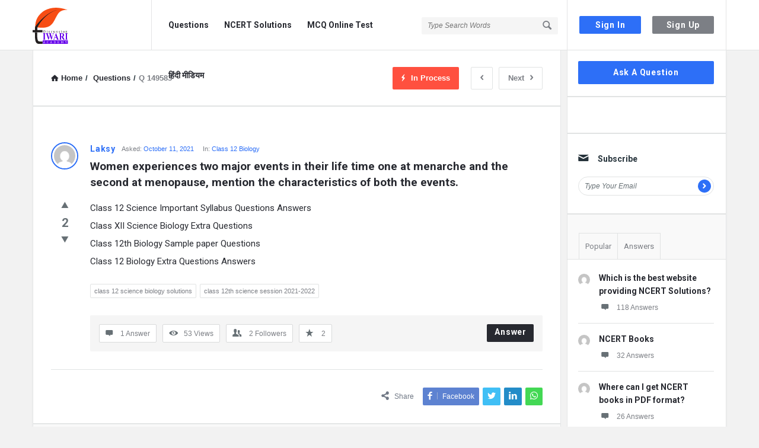

--- FILE ---
content_type: text/html; charset=UTF-8
request_url: https://discussion.tiwariacademy.com/question/women-experiences-two-major-events-in-their-life-time-one-at-menarche-and-the-second-at-menopause-mention-the-characteristics-of-both-the-events/
body_size: 33983
content:
<!DOCTYPE html>
<html lang="en-US" class="no-js no-svg">
<head><script type="9049400da4f595384e7ee201-text/javascript">if(navigator.userAgent.match(/MSIE|Internet Explorer/i)||navigator.userAgent.match(/Trident\/7\..*?rv:11/i)){var href=document.location.href;if(!href.match(/[?&]nowprocket/)){if(href.indexOf("?")==-1){if(href.indexOf("#")==-1){document.location.href=href+"?nowprocket=1"}else{document.location.href=href.replace("#","?nowprocket=1#")}}else{if(href.indexOf("#")==-1){document.location.href=href+"&nowprocket=1"}else{document.location.href=href.replace("#","&nowprocket=1#")}}}}</script><script type="9049400da4f595384e7ee201-text/javascript">class RocketLazyLoadScripts{constructor(e){this.triggerEvents=e,this.eventOptions={passive:!0},this.userEventListener=this.triggerListener.bind(this),this.delayedScripts={normal:[],async:[],defer:[]},this.allJQueries=[]}_addUserInteractionListener(e){this.triggerEvents.forEach((t=>window.addEventListener(t,e.userEventListener,e.eventOptions)))}_removeUserInteractionListener(e){this.triggerEvents.forEach((t=>window.removeEventListener(t,e.userEventListener,e.eventOptions)))}triggerListener(){this._removeUserInteractionListener(this),"loading"===document.readyState?document.addEventListener("DOMContentLoaded",this._loadEverythingNow.bind(this)):this._loadEverythingNow()}async _loadEverythingNow(){this._delayEventListeners(),this._delayJQueryReady(this),this._handleDocumentWrite(),this._registerAllDelayedScripts(),this._preloadAllScripts(),await this._loadScriptsFromList(this.delayedScripts.normal),await this._loadScriptsFromList(this.delayedScripts.defer),await this._loadScriptsFromList(this.delayedScripts.async),await this._triggerDOMContentLoaded(),await this._triggerWindowLoad(),window.dispatchEvent(new Event("rocket-allScriptsLoaded"))}_registerAllDelayedScripts(){document.querySelectorAll("script[type=rocketlazyloadscript]").forEach((e=>{e.hasAttribute("src")?e.hasAttribute("async")&&!1!==e.async?this.delayedScripts.async.push(e):e.hasAttribute("defer")&&!1!==e.defer||"module"===e.getAttribute("data-rocket-type")?this.delayedScripts.defer.push(e):this.delayedScripts.normal.push(e):this.delayedScripts.normal.push(e)}))}async _transformScript(e){return await this._requestAnimFrame(),new Promise((t=>{const n=document.createElement("script");let r;[...e.attributes].forEach((e=>{let t=e.nodeName;"type"!==t&&("data-rocket-type"===t&&(t="type",r=e.nodeValue),n.setAttribute(t,e.nodeValue))})),e.hasAttribute("src")?(n.addEventListener("load",t),n.addEventListener("error",t)):(n.text=e.text,t()),e.parentNode.replaceChild(n,e)}))}async _loadScriptsFromList(e){const t=e.shift();return t?(await this._transformScript(t),this._loadScriptsFromList(e)):Promise.resolve()}_preloadAllScripts(){var e=document.createDocumentFragment();[...this.delayedScripts.normal,...this.delayedScripts.defer,...this.delayedScripts.async].forEach((t=>{const n=t.getAttribute("src");if(n){const t=document.createElement("link");t.href=n,t.rel="preload",t.as="script",e.appendChild(t)}})),document.head.appendChild(e)}_delayEventListeners(){let e={};function t(t,n){!function(t){function n(n){return e[t].eventsToRewrite.indexOf(n)>=0?"rocket-"+n:n}e[t]||(e[t]={originalFunctions:{add:t.addEventListener,remove:t.removeEventListener},eventsToRewrite:[]},t.addEventListener=function(){arguments[0]=n(arguments[0]),e[t].originalFunctions.add.apply(t,arguments)},t.removeEventListener=function(){arguments[0]=n(arguments[0]),e[t].originalFunctions.remove.apply(t,arguments)})}(t),e[t].eventsToRewrite.push(n)}function n(e,t){let n=e[t];Object.defineProperty(e,t,{get:()=>n||function(){},set(r){e["rocket"+t]=n=r}})}t(document,"DOMContentLoaded"),t(window,"DOMContentLoaded"),t(window,"load"),t(window,"pageshow"),t(document,"readystatechange"),n(document,"onreadystatechange"),n(window,"onload"),n(window,"onpageshow")}_delayJQueryReady(e){let t=window.jQuery;Object.defineProperty(window,"jQuery",{get:()=>t,set(n){if(n&&n.fn&&!e.allJQueries.includes(n)){n.fn.ready=n.fn.init.prototype.ready=function(t){e.domReadyFired?t.bind(document)(n):document.addEventListener("rocket-DOMContentLoaded",(()=>t.bind(document)(n)))};const t=n.fn.on;n.fn.on=n.fn.init.prototype.on=function(){if(this[0]===window){function e(e){return e.split(" ").map((e=>"load"===e||0===e.indexOf("load.")?"rocket-jquery-load":e)).join(" ")}"string"==typeof arguments[0]||arguments[0]instanceof String?arguments[0]=e(arguments[0]):"object"==typeof arguments[0]&&Object.keys(arguments[0]).forEach((t=>{delete Object.assign(arguments[0],{[e(t)]:arguments[0][t]})[t]}))}return t.apply(this,arguments),this},e.allJQueries.push(n)}t=n}})}async _triggerDOMContentLoaded(){this.domReadyFired=!0,await this._requestAnimFrame(),document.dispatchEvent(new Event("rocket-DOMContentLoaded")),await this._requestAnimFrame(),window.dispatchEvent(new Event("rocket-DOMContentLoaded")),await this._requestAnimFrame(),document.dispatchEvent(new Event("rocket-readystatechange")),await this._requestAnimFrame(),document.rocketonreadystatechange&&document.rocketonreadystatechange()}async _triggerWindowLoad(){await this._requestAnimFrame(),window.dispatchEvent(new Event("rocket-load")),await this._requestAnimFrame(),window.rocketonload&&window.rocketonload(),await this._requestAnimFrame(),this.allJQueries.forEach((e=>e(window).trigger("rocket-jquery-load"))),window.dispatchEvent(new Event("rocket-pageshow")),await this._requestAnimFrame(),window.rocketonpageshow&&window.rocketonpageshow()}_handleDocumentWrite(){const e=new Map;document.write=document.writeln=function(t){const n=document.currentScript,r=document.createRange(),i=n.parentElement;let o=e.get(n);void 0===o&&(o=n.nextSibling,e.set(n,o));const a=document.createDocumentFragment();r.setStart(a,0),a.appendChild(r.createContextualFragment(t)),i.insertBefore(a,o)}}async _requestAnimFrame(){return new Promise((e=>requestAnimationFrame(e)))}static run(){const e=new RocketLazyLoadScripts(["keydown","mousemove","touchmove","touchstart","touchend","wheel"]);e._addUserInteractionListener(e)}}RocketLazyLoadScripts.run();
</script>
	<meta charset="UTF-8">
	<meta name="viewport" content="width=device-width, initial-scale=1, maximum-scale=1">
	<link rel="profile" href="https://gmpg.org/xfn/11">
	<title>Women experiences two major events in their life time one at menarche and the second at menopause, mention the characteristics of both the events. &#8211; Discussion Forum</title><style id="rocket-critical-css">[class^=icon-]{font-family:entypo;font-style:normal;display:inline-block;text-align:center;line-height:normal;font-display:swap}.icon-search:before{content:"\1f50d"}.icon-mail:before{content:"\2709"}.icon-star:before{content:"\2605"}.icon-user:before{content:"\1f464"}.icon-users:before{content:"\1f465"}.icon-camera:before{content:"\1f4f7"}.icon-menu:before{content:"\2630"}.icon-cancel:before{content:"\2715"}.icon-help-circled:before{content:"\e704"}.icon-home:before{content:"\2302"}.icon-link:before{content:"\1f517"}.icon-lock:before{content:"\1f512"}.icon-lock-open:before{content:"\1f513"}.icon-eye:before{content:"\e70a"}.icon-pencil:before{content:"\270e"}.icon-comment:before{content:"\e718"}.icon-folder:before{content:"\1f4c1"}.icon-share:before{content:"\e73c"}.icon-left-open:before{content:"\e75d"}.icon-right-open:before{content:"\e75e"}.icon-up-open-big:before{content:"\e767"}.icon-down-dir:before{content:"\25be"}.icon-up-dir:before{content:"\25b4"}.icon-twitter:before{content:"\f309"}.icon-facebook:before{content:"\f30c"}.icon-linkedin:before{content:"\f318"}.fab{-moz-osx-font-smoothing:grayscale;-webkit-font-smoothing:antialiased;display:inline-block;font-style:normal;font-variant:normal;text-rendering:auto;line-height:1}.fa-spin{-webkit-animation:fa-spin 2s linear infinite;animation:fa-spin 2s linear infinite}@-webkit-keyframes fa-spin{0%{-webkit-transform:rotate(0deg);transform:rotate(0deg)}to{-webkit-transform:rotate(1turn);transform:rotate(1turn)}}@keyframes fa-spin{0%{-webkit-transform:rotate(0deg);transform:rotate(0deg)}to{-webkit-transform:rotate(1turn);transform:rotate(1turn)}}.fa-whatsapp:before{content:"\f232"}@font-face{font-family:"Font Awesome 5 Brands";font-style:normal;font-weight:400;font-display:swap;src:url(https://discussion.tiwariacademy.com/app/themes/discy/css/fontawesome/webfonts/fa-brands-400.eot);src:url(https://discussion.tiwariacademy.com/app/themes/discy/css/fontawesome/webfonts/fa-brands-400.eot?#iefix) format("embedded-opentype"),url(https://discussion.tiwariacademy.com/app/themes/discy/css/fontawesome/webfonts/fa-brands-400.woff2) format("woff2"),url(https://discussion.tiwariacademy.com/app/themes/discy/css/fontawesome/webfonts/fa-brands-400.woff) format("woff"),url(https://discussion.tiwariacademy.com/app/themes/discy/css/fontawesome/webfonts/fa-brands-400.ttf) format("truetype"),url(https://discussion.tiwariacademy.com/app/themes/discy/css/fontawesome/webfonts/fa-brands-400.svg#fontawesome) format("svg")}.fab{font-family:"Font Awesome 5 Brands"}.fab{font-weight:400}.discy_hide,.wpqa_hide,.wpqa_error_mobile{display:none}.wpqa_error_desktop{display:block}.default_screen{display:inline-block}.retina_screen{display:none}@media only screen and (-webkit-min-device-pixel-ratio:2),only screen and (min-device-pixel-ratio:2){.default_screen{display:none}.retina_screen{display:inline-block}}html{-webkit-text-size-adjust:100%}.clearfix:before,.clearfix:after{content:" ";display:table}.clearfix:after{clear:both}.clearfix{*zoom:1}*{-webkit-box-sizing:border-box;-moz-box-sizing:border-box;box-sizing:border-box}:before,:after{-webkit-box-sizing:border-box;-moz-box-sizing:border-box;box-sizing:border-box}:focus{box-shadow:none;-webkit-box-shadow:none;outline:none;outline-offset:0}@font-face{font-family:entypo;font-display:swap;src:url(https://discussion.tiwariacademy.com/app/themes/discy/css/entypo/entypo.woff2);font-weight:400;font-style:normal}.button-default,.button-default-2,.wpqa_checkbox input[type=checkbox],input[type=search],input[type=submit],textarea,input[type=text],input[type=password],input[type=email],input[type=url]{-moz-appearance:none;-webkit-appearance:none;appearance:none}p{margin:0 0 20px}h1,h2,h3{margin-top:0;margin-bottom:18px;font-weight:700}h3 a{font-weight:inherit}h1{font-size:32px;line-height:45px}h2{font-size:28px;line-height:40px}h3{font-size:25px;line-height:36px}a{text-decoration:none;color:#272930}img{vertical-align:middle;border:0;max-width:100%;height:auto}.float_l{float:left}.float_r{float:right}.the-main-container{width:1170px;margin-right:auto;margin-left:auto}.row{margin-left:-15px;margin-right:-15px}.col{padding-left:15px;padding-right:15px}.col,.col2,.col10{position:relative;min-height:1px;float:left}.col10{width:83.33333333%}.col2{width:16.66666667%}.clearfix:before,.clearfix:after,.the-main-container:before,.the-main-container:after,.row:before,.row:after{content:" ";display:table}.clearfix:after,.the-main-container:after,.row:after{clear:both}textarea,input[type=text],input[type=password],input[type=email],input[type=url],input[type=search],.fakefile button{height:40px;font-size:13px;padding:11px;margin-bottom:20px}textarea{height:190px;line-height:20px}.button-default,.button-default-2{padding:7px 16px;font-size:14px;font-weight:700;display:inline-block;line-height:normal;border:none;letter-spacing:.8px}.button-default{text-transform:capitalize}body{margin:0;color:#707885;line-height:22px;font-size:13px;font-weight:400}body,.main-content{background-color:#f2f2f2}.main-content{position:relative;z-index:1}.load_span{text-align:center;display:none;height:39px}.loader_2,.loader_3{width:20px;height:20px;border-width:3px;border-style:solid;border-right-color:rgba(0,0,0,0)!important;background-color:rgba(0,0,0,0);display:inline-block}.loader_2{margin-top:7px}.small_loader.loader_2{margin-top:0;width:16px;height:16px;border-width:2px;vertical-align:middle;display:none}.author-pop-loader{text-align:center;padding:10px}.li_loader{margin:0;font-size:13px;font-weight:normal;height:22px;display:none;margin-top:6px}#wrap{position:relative;z-index:1}.background-cover{-webkit-background-size:cover;-moz-background-size:cover;-o-background-size:cover;background-size:cover;position:fixed;background-repeat:no-repeat;top:0;left:0;z-index:0;overflow:hidden;height:100%}.screen-reader-text{clip:rect(1px,1px,1px,1px);height:0;overflow:hidden;position:absolute!important;width:0}main.all-main-wrap{position:relative;z-index:3;float:right;width:82.9%;width:970px;background-color:#f2f2f2}.the-main-inner{position:relative;z-index:2;width:71.4%;width:691px;float:left;padding:28px 30px 30px;min-height:600px;border-left:1px solid #e4e5e6;border-right:1px solid #e4e5e6;word-wrap:break-word}.hide-main-inner{position:absolute;width:691px;left:0;top:0;height:100%;border-left:1px solid #e4e5e6;border-right:1px solid #e4e5e6;-moz-box-shadow:0 5px 5px #edeeee;-webkit-box-shadow:0 5px 5px #edeeee;box-shadow:0 5px 5px #edeeee}nav.nav_menu{width:14.5%;width:170px;float:left;padding-top:50px;position:relative;z-index:1}aside.sidebar{float:right;width:28.6%;width:279px}.hide-sidebar{position:absolute;top:0;right:0;height:100%;background:#f2f2f2;width:278px;-moz-box-shadow:0 5px 5px #edeeee;-webkit-box-shadow:0 5px 5px #edeeee;box-shadow:0 5px 5px #edeeee}.hide-sidebar-inner{width:269px;height:100%;float:right;border-left:1px solid #e4e5e6;border-right:1px solid #e4e5e6}.inner-sidebar{width:97%;height:100%;width:269px;padding-top:18px;position:relative;float:right;z-index:1;border-left:1px solid #e4e5e6;border-right:1px solid #e4e5e6}.hidden-header{position:relative;z-index:5}.header{line-height:85px;height:85px;overflow:visible;position:absolute;top:0;left:0}.left-header{width:76%;width:890px}.logo{border-right:1px solid #33353c;padding-right:30px;width:201px}.logo img{max-width:170px}nav.nav{width:430px;padding-left:20px;height:85px}nav.nav ul{margin:0;padding:0;list-style:none}nav.nav ul li{float:left;margin-right:10px;position:relative}nav.nav ul li:last-child{margin-right:0}nav.nav ul li a{font-weight:700;font-size:14px;line-height:18px;padding:6px 8px 7px;margin-top:27px;display:inline-block}.mid-header{width:77%;width:685px;position:relative}.header-search form{position:relative}.header-search input[type="search"]{font-size:12px;font-style:italic;border:none;background-color:#202228;width:230px;display:inline-block;height:29px;padding:0 0 0 10px}.header-search button{background:transparent;border:none;padding:0;padding-left:18px;margin-top:32px;float:right;position:absolute;top:0;right:5px}.header-search button i{font-size:19px;margin:0 5px 0 0}.search-click{position:absolute;top:22px;right:-5px;height:40px;width:40px;z-index:1}.right-header{border-left:1px solid #33353c;border-right:1px solid #33353c;width:23%;width:269px;height:85px;padding-right:20px;padding-left:10px}.wrap-not-login .right-header{overflow:hidden;padding-right:10px;padding-left:20px}.button-sign-in,.button-sign-up{margin-right:calc(7% + 2px);width:44%;text-align:center;padding:7px 16px;white-space:pre}.button-sign-up{margin-right:0}.sign-in-lock{font-size:25px;display:none;line-height:85px}.user-notifications{position:relative}.user-notifications>div{position:absolute;z-index:4;-webkit-box-shadow:0 1px 5px 0 #d0d2d3;-moz-box-shadow:0 1px 5px 0 #d0d2d3;box-shadow:0 1px 5px 0 #d0d2d3;top:100%;left:0;width:195px;margin:0;padding:20px 25px;display:none}.user-notifications>div:before,.author-image-pop-2:before{position:absolute;top:-8px;right:13px;display:block;content:'';width:0;height:0;border-style:solid;border-width:0 10px 9px 10px;border-color:transparent transparent #FFF transparent;z-index:2}.user-notifications{line-height:normal;margin-top:32px;margin-left:18px;padding-left:18px;border-left:1px solid #33353c}.user-notifications>div{left:inherit;right:-26px;width:267px;margin-top:31px;padding:0}.user-notifications>div:before{right:23px}.user-notifications>div>ul{margin:0;padding:20px;padding-right:15px}.user-notifications>div>ul li{list-style:none;margin-bottom:20px;font-size:12px;line-height:21px;text-align:left}.user-notifications>div>ul li i,.user-notifications>div>ul li .span-icon{float:left;font-size:20px;margin-right:15px;width:20px}.user-notifications>div>ul li .span-icon,.user-notifications>div>ul li div{overflow:hidden}.user-notifications>div>ul li div{line-height:18px}.hidden-header,.logo{height:85px}.search-wrapper{position:relative}.search_loader{display:none;position:absolute;top:19px;right:20px;margin:0}div.search-results{position:absolute;-webkit-box-shadow:0 0 5px -1px #d0d2d3;-moz-box-shadow:0 0 5px -1px #d0d2d3;box-shadow:0 0 5px -1px #d0d2d3;top:70px;left:0;right:0;z-index:99999;display:none}div.search-results:before,div.search-results:after{content:"";position:absolute;width:0;height:0;border-style:solid;border-color:transparent;border-top:0;border-width:8px;left:50%;margin-left:-8px}div.search-results:before{top:-9px;border-bottom-color:#f0f0f0}div.search-results:after{top:-8px;border-bottom-color:#fff}.mobile-bar-search div.search-results{top:60px}.mobile-aside .search_loader{top:10px;right:25px}.mobile-aside div.search-results{top:inherit;bottom:75px;left:15px;right:15px}.mobile-aside div.search-results:before,.mobile-aside div.search-results:after{top:inherit;border-style:solid;border-bottom:0}.mobile-aside div.search-results:before{bottom:-9px;border-top-color:#f0f0f0}.mobile-aside div.search-results:after{bottom:-8px;border-top-color:#fff}.mobile-menu{display:none;float:left;margin-right:20px}.mobile-menu i{font-size:18px}.mobile-menu-click{line-height:18px;padding:5px 10px 7px;font-weight:700;display:inline-block;letter-spacing:0.8px}.mobile--top{display:none}.mobile-menu-wrap{display:none;position:fixed;top:0;left:0;z-index:99;visibility:hidden;background-color:#f2f2f2;height:100%;width:400px;-webkit-transform:translate3d(-400px,0,0);-ms-transform:translate3d(-400px,0,0);transform:translate3d(-400px,0,0)}.mobile-aside-inner{position:relative;overflow:auto;max-width:100%;height:100%;padding-top:20px}.mobile-aside-inner-inner{padding:30px;position:relative}.mobile-aside-close{position:absolute;z-index:1;top:0;left:30px;width:25px;height:25px;line-height:25px;font-size:25px;background:transparent!important;-ms-filter:"progid:DXImageTransform.Microsoft.Alpha(Opacity=70)";filter:alpha(opacity=70);-moz-opacity:0.7;-khtml-opacity:0.7;opacity:0.7}.mobile-aside ul{margin:0;padding:0}.mobile-aside .menu>li{border-bottom:1px solid rgba(0,0,0,0.05)}.mobile-aside li{display:block;position:relative;list-style:none}.mobile-aside li a{display:block;padding:15px 50px 15px 0;font-size:15px;line-height:22px;letter-spacing:0.8px;font-weight:700}.mobile-menu-top{margin-top:20px;margin-bottom:-10px}.mobile-menu-left{margin-top:10px}.mobile-aside .post-search{margin-top:40px}.mobile-aside .widget_ask.widget{padding:0;margin-top:30px;margin-bottom:20px}.mobile-bar{display:none;position:absolute;top:85px;left:0;height:60px;line-height:60px}.mobile-bar-content{border-top:none;padding:0 15px;height:60px;position:relative}.mobile-bar-content>.the-main-container{width:auto}.mobile-bar-search{float:left}.mobile-bar-search form{position:absolute;top:0;left:0;display:none}.mobile-bar-search input[type="search"]{width:calc(100% - 40px)}.mobile-bar-search form i{font-size:14px;padding:0 10px}.mobile-bar-ask{float:right}.mobile-bar-search>a,.mobile-bar-ask>a{font-size:14px}.mobile-bar-search>a i,.mobile-bar-ask>a i{margin-right:5px}.header-light .logo,.header-light .right-header{border-right-color:#e3e4e5}.header-light .right-header{border-left-color:#e3e4e5}.header-light .header-search input[type="search"]{background-color:#f5f5f5}.breadcrumbs{border-bottom:2px solid #e1e3e3;margin:0 -30px 30px;font-size:13px;font-weight:600;padding:0 30px 27px}.breadcrumbs-wrap{display:flex;width:100%;align-items:center;justify-content:space-between}.breadcrumbs i{margin-right:5px}.crumbs{height:22px;display:inline-block}.crumbs-span{margin:0 5px}.single-question .breadcrumb-right{min-width:350px}.breadcrumb-right{float:right}.nav_menu>div>ul{margin:0;padding:0 0 10px}.nav_menu>div>ul li{list-style:none;margin-bottom:20px;overflow:hidden}.nav_menu>div>ul li a{font-size:14px;font-weight:700}.widget{padding:0 20px 30px 18px;margin-bottom:30px}.sidebar .widget{border-bottom:2px solid #e1e3e3}.widget-title{font-size:14px;line-height:23px}.widget-title i{margin-right:15px;font-weight:normal;font-size:19px}.widget ul{margin:0;padding:0}.widget li{list-style:none;border-bottom:1px solid #e4e6e6;padding-bottom:10px;margin-bottom:10px;position:relative;overflow:hidden}.tagcloud{overflow:hidden}.tagcloud a{font-size:11px!important;margin-bottom:6px;margin-right:6px;display:block;float:left;padding:0 6px}.widget_ask.widget{padding-bottom:20px}.widget .user-notifications>div>ul li i,.widget .user-notifications>div>ul li .span-icon{margin-right:15px}.widget .user-notifications>div>ul li .span-icon{margin-top:4px}.widget .user-notifications>div>ul li .span-icon img{display:block}.widget .user-notifications.user-profile-area>div>ul>li{margin:0 0 10px;padding:0 0 10px;border-bottom:none}.subscribe-widget form{position:relative}.subscribe-widget form input[type="text"]{height:32px;line-height:32px;padding:5px 10px;font-size:12px;font-style:italic}.subscribe-widget form button{position:absolute;height:22px;width:22px;line-height:22px;text-align:center;padding:0;top:5px;right:5px}.widget-posts .user-notifications.user-profile-area>div>ul>li{margin-bottom:15px;padding-bottom:15px}.post-meta-comment{display:block}.widget-posts .user-notifications>div>ul li .post-meta-comment i{float:none;margin-right:10px;font-size:15px}.widget-posts .user-notifications>div>ul li div h3{font-size:14px;line-height:22px;margin-bottom:7px}.widget-post-meta{overflow:hidden;margin-bottom:5px}.widget-post-meta li{float:left}.widget-post-meta li:after{content:"/";margin:0 5px}.widget-post-meta li:last-child:after{content:""}.widget-post-meta li .post-meta-comment{display:inline-block}.widget.tabs-wrap.widget-tabs{margin-top:-30px;padding-top:30px}.widget-title-tabs{margin:0 -20px 0 -19px;padding:0 20px}.widget-title-tabs .tabs{float:left;position:relative;bottom:-1px}.widget-title-tabs .tabs li{float:left;position:relative}.widget-title-tabs .tabs li a{float:left;border-bottom:none;border-left:none!important;padding:10px;font-size:13px}.widget-title-tabs .tabs li:first-child a{border-left:1px solid #e1e3e3!important}.widget-title-tabs .tabs li:before{content:"";height:1px;position:absolute;bottom:0;left:1px;right:0;background-color:#e1e3e3}.widget.tabs-wrap.widget-tabs .widget-wrap{margin:0 -20px -30px -18px;padding:20px 20px 30px 18px}.subscribe-widget .widget-title>i:before{content:"\2709"}.article-post{margin-bottom:30px;padding-bottom:30px;position:relative}.article-post header,.post-meta,.article-post footer{text-align:center}.post-title{font-size:20px;line-height:28px;margin-bottom:15px}.post-meta{font-size:11px;margin-bottom:10px}.post-author{font-size:14px;display:inline-block;font-weight:700;letter-spacing:0.8px}.post-meta>span:after{content:" / "}.post-meta>span:last-child:after{content:""}.article-post footer{line-height:15px}.post-share{display:inline-block;font-size:12px;position:relative}.post-share i{font-size:15px;font-weight:700}.post-share span i{margin-right:10px}.post-share ul{margin:0;padding:0;display:inline-block;position:absolute;right:-100%;top:-7px}.post-share ul li{list-style:none;display:inline-block;height:30px;line-height:30px}.post-share ul li{-moz-transform:translate(20px);-webkit-transform:translate(20px);transform:translate(20px)}.question-bottom .post-share li{-moz-transform:translate(0);-webkit-transform:translate(0);transform:translate(0)}.post-share ul li a{padding:0 8px;display:inline-block;margin-right:3px}.post-share ul li:last-child a{margin-right:0}.post-share li i{font-size:15px;font-weight:normal}.post-share ul .share-facebook a i{border-right:1px solid rgba(215,215,215,.50);margin-right:8px;padding-right:8px;line-height:12px}.question-articles .article-post header,.question-articles .post-meta,.question-articles .article-post footer{text-align:left}.author-image{margin-bottom:15px}.author-image-span{display:inline-block;overflow:hidden}.author-image-span{border:2px solid #FFF}.author-image img{border:3px solid #FFF}.author-image{position:relative}.author-image-pop-2{padding:20px 20px 10px;box-shadow:1px 1px 5px 1px #edeeee;margin:0;position:absolute;z-index:4;width:290px;top:40px;left:-120px;border:none;-moz-transform:translate(20px);-webkit-transform:translate(20px);transform:translate(20px);visibility:hidden}.author-image-pop-2{padding:20px}.author-image-pop-2:before{right:135px}.question-adv-comments{margin:30px -30px 0;padding:30px 30px 0;position:relative;z-index:1}.question-adv-comments.question-not-comments{padding:0;margin:0;border-top:none}.user-notifications.user-profile-area{margin:0;padding:0;border:none}.user-profile-area.user-notifications>div:before{content:"";height:0;width:0;display:none}.user-notifications.user-profile-area>div{position:static;display:block;border-bottom:none;-webkit-box-shadow:none;-moz-box-shadow:none;box-shadow:none;margin:0;background:transparent}.user-notifications.user-profile-area>div>ul{padding:0}.user-notifications.user-profile-area>div>ul>li{margin:0 -30px 20px;padding:0 30px 20px}.post-search{margin:0 -30px 30px;padding:0 30px 30px;border-bottom:1px solid #e4e6e6}.post-search input[type="search"]{margin-bottom:20px}.all_single_post_content{font-size:15px;line-height:30px}#respond{position:relative;z-index:1}.section-title{font-size:14px;line-height:24px;font-weight:700;display:block;margin-bottom:30px}#respond.comment-respond .section-title{margin-bottom:15px}.question-articles .question-not-comments #respond{padding-top:30px;margin-top:30px}#respond .wpqa_captcha_normal .wpqa_captcha,.wpqa_form .wpqa_captcha_normal input.wpqa_captcha{width:115px;margin-right:10px;float:left}#respond .wpqa_captcha_normal .wpqa_captcha_img,.wpqa_form .wpqa_captcha_normal .wpqa_captcha_img{vertical-align:top;margin-left:5px}#respond .wpqa_captcha_p.wpqa_captcha_p_other,.wpqa_form .wpqa_captcha_p{margin-bottom:20px}.wpqa_form .wpqa_captcha_p label{float:left}.panel-pop .wpqa_login.wpqa_form .wpqa_captcha_normal .wpqa_captcha_img,.panel-pop .signup_form.wpqa_form .wpqa_captcha_normal .wpqa_captcha_img{margin-left:0;margin-top:10px}.panel-pop .wpqa_login.wpqa_form .wpqa_captcha_span,.panel-pop .signup_form.wpqa_form .wpqa_captcha_span{line-height:22px}.comment-form .form-input{float:left;width:49%;margin-right:2%}.comment-form .form-input-last{margin-right:0}.comment-form .form-input input,.comment-form .form-input textarea,.comment-form .form-input-full,.comment-form .form-textarea{margin-right:0}#submit.button-default,.show-answer-form{height:40px;font-weight:700;letter-spacing:0.8px}.show-answer-form{line-height:40px;padding:0 20px;text-align:center}.comment-form-hide{display:none}.cancel-comment-reply a{margin-top:10px;margin-bottom:10px;display:block;font-weight:700;font-size:13px}#respond,.article-post,.question-articles .article-post,.question-articles #respond{margin:0 -30px 30px;padding:0 30px 30px;border-bottom:1px solid #e4e6e6}.question-image-vote{float:left;clear:left;margin-right:20px}.question-mobile{display:none}.article-question .post-title{margin-bottom:15px;font-size:19px;line-height:27px;font-weight:700;overflow:hidden;white-space:pre-wrap}.question-content-first,.question-content-second,.question-header{overflow:hidden}.question-header .post-author{float:left;margin-right:10px}.question-content .post-meta{margin-bottom:5px;overflow:hidden}.question-content .post-meta>span{margin-right:15px;float:left}.question-content .post-meta>span:after{content:""}.question-content .post-meta>span:last-child{margin-right:0}.question-bottom .post-share,.question-navigation{float:right}.article-question .post-share>span{float:left;margin-right:15px;padding-top:4px}.article-question .post-share>ul{right:initial!important;position:static;top:0}.question-link-list{float:left;margin:0;padding:7px 0 0}.question-footer{background-color:#f5f5f5;clear:both;float:left;padding:15px}.footer-meta{padding:0;margin:0;list-style:none}.footer-meta li{float:left;margin-right:10px;border:1px solid #d9dadb;font-size:12px;padding:6px 10px}.footer-meta li:last-child{margin-right:0}.footer-meta li i{font-size:15px;margin-right:10px}a.meta-answer{float:right;font-size:14px;font-weight:700;padding:6px 12px 9px 13px;letter-spacing:0.8px}.footer-meta li.question-favorites,.footer-meta li.question-followers{padding:0}.footer-meta li.question-favorites-no-link,.footer-meta li.question-followers-no-link{padding:6px 10px;display:block}.question-favorites .small_loader.loader_2{margin:6px 10px}.article-question .tagcloud{margin-bottom:23px}.question-content-text{font-size:14px;line-height:24px}.single-question .article-question .tagcloud{margin-bottom:23px}.question-content-text{margin-bottom:13px}.question-content-text .content-text p:last-child{margin-bottom:10px}.question-vote{list-style:none;padding:0;margin:0;text-align:center;position:relative}.question-not-mobile .question-vote{width:46px;margin-top:-4px}.question-vote li a{font-size:26px}.vote_result{font-size:20px;font-weight:700;margin:3px 0}.question-bottom{padding-top:30px;margin-top:30px}.question-navigation{margin-left:10px}.question-navigation a{float:right;padding:7px 15px;font-weight:600;margin-left:10px}.question-navigation i{margin:0}.question-navigation .nav-next i{margin-left:10px}.alert-message{position:relative;display:block;background-color:#d8f6fe;color:#3bb5d8;margin-bottom:20px;font-size:14px;font-weight:700;letter-spacing:0.8px;padding:20px;text-align:left}.alert-message p{color:#3bb5d8}.alert-message i{margin:1px 10px 0 0;float:left;font-size:17px;font-weight:normal;color:#3bb5d8}.alert-message p{overflow:hidden}.alert-message.error{background-color:#fee6e3}.alert-message.error,.alert-message.error p,.alert-message.error i{color:#ec3827}.panel-pop{width:390px;position:absolute;top:-100%;left:50%;margin-left:-195px;z-index:99999;overflow:hidden;display:none}.panel-pop-content{padding:60px}#wpqa-question .panel-pop-content{padding:30px}.panel-pop>i{font-size:25px;text-align:right;margin-bottom:10px}.pop-border-radius{overflow:hidden;position:relative}.pop-header,.pop-footer{text-align:center}.pop-header{padding:50px 10px}.pop-header h3{font-size:24px;line-height:36px}.pop-footer{font-weight:700;margin-top:10px}.wpqa_form{position:relative}.fakefile button{padding-left:35px}.wpqa_form input:not([type="checkbox"]):not([type="radio"]):not([type="submit"]):not(.ed_button),.answers-form .form-input:not(.form-textarea) input,.answers-form .form-input:not(.form-comment-editor) textarea{padding-left:30px}.answers-form .form-input:not(.form-comment-editor) textarea{resize:vertical}.widget_ask .button-default,.wpqa_form input[type="submit"]{padding:11px 12px 12px;text-align:center;letter-spacing:0.8px}.wpqa_form label{font-size:12px}.wpqa_form .form-submit{clear:both;float:none}.wpqa_form p,.answers-form .form-input{position:relative}.wpqa_form p i,.wpqa_form .fileinputs i,.answers-form .form-input>i{position:absolute;left:10px;top:36px;font-size:15px}.answers-form .form-input>i{top:13px}.answers-form .form-textarea.form-comment-normal i{top:15px}#respond .wpqa_captcha_span,.wpqa_form .wpqa_captcha_span{font-size:12px;display:inline-block;line-height:40px}.wpqa_form .rememberme{float:left;font-size:12px;margin-bottom:20px}.wpqa_form .lost-password{float:right;margin-bottom:20px;font-size:12px}.wpqa_error,.wpqa_success{display:none;padding:10px 13px;font-size:12px;font-weight:600;margin-bottom:20px}.wpqa_error{background:#fcc}.wpqa_success{background:#d4eee2;color:#26aa6c}.wpqa_checkbox input[type="checkbox"]{margin:0;-webkit-margin-start:0;-webkit-margin-end:0;display:inline-block;margin-right:10px;height:17px;width:17px;line-height:17px;position:relative;top:3px;float:left;vertical-align:baseline}.wpqa_checkbox input[type="checkbox"]:checked::before{-webkit-margin-start:0;font-family:"entypo";content:"\2713";font-size:14px;height:17px;display:block;position:relative;top:0;text-align:center}.wpqa_form .required{margin-left:5px}.wpqa_checkbox_span{font-size:13px;font-weight:300}.fileinputs{position:relative;margin-bottom:20px}.fakefile{position:absolute;top:0;left:0;z-index:1}.fakefile button{position:relative;text-align:left}.fileinputs span{padding:2px 10px;font-style:normal;font-weight:bold;font-size:14px;position:absolute;top:7px;right:7px;letter-spacing:0.8px}.wpqa_form .fileinputs i{top:10px;z-index:2;font-size:18px}.fileinputs input[type="file"]{position:relative;padding:11px;z-index:2}.go-up{position:fixed;width:40px;height:40px;right:-60px;bottom:20px;text-align:center;z-index:9999}.go-up i{line-height:40px;font-size:15px;font-weight:700}.header-search input,.user-notifications>div>ul li:last-child,.widget .user-notifications.user-profile-area>div>ul>li:last-child,.subscribe-widget form input[type="text"],.alert-message p,.pop-header h3,.wpqa_form p input,.wpqa_form .form-submit,.fakefile button,.widget li:last-child,.widget-posts .user-notifications.user-profile-area>div>ul>li:last-child,.widget-title-tabs .tabs li,.mobile-aside .post-search,#respond .form-submit,#respond .wpqa_captcha_normal .wpqa_captcha,.mobile-bar-search input[type="search"],.nav_menu>div>ul li:last-child{margin-bottom:0}.question-adv-comments,.question-not-comments #respond{border-top:1px solid #e4e6e6}.widget li:last-child,.widget-posts .user-notifications.user-profile-area>div>ul>li:last-child,.widget-title-tabs .tabs li,.mobile-aside .post-search{padding-bottom:0;border-bottom:none}.single_page_no .post-articles>*:last-child,.question-articles .question-adv-comments>#respond-all #respond,.widget-post-meta li{padding-bottom:0!important;border-bottom:none!important;margin-bottom:0!important}body,.section-title,textarea,input[type="text"],input[type="password"],input[type="email"],input[type="url"],input[type="search"],.post-meta,.article-question .post-meta,.article-question .footer-meta li,.widget .user-notifications>div>ul li a,.tagcloud a,.wpqa_form label,.wpqa_form .lost-password,.breadcrumbs{font-family:"Open Sans",Arial,sans-serif}h1,h2,h3,.post-title,.widget-posts .user-notifications>div>ul li div h3,.widget-posts .user-notifications>div>ul li div h3 a,.button-sign-in,.button-sign-up,nav.nav ul li,.nav_menu>div>ul li a,.question-content-text,.widget-title,.widget li,.button-default,.button-default-2,a.meta-answer,.pop-footer,.mobile-menu,.mobile-aside li a,.vote_result,.comment-respond>.section-title,.fileinputs span,.post-author,.alert-message{font-family:"Roboto",Arial,sans-serif}.background-cover,.header,.subscribe-widget form input[type="text"],.user-notifications.user-profile-area>div,.post-search input[type="search"],.wpqa_captcha_normal,.wpqa_form .wpqa_captcha_p label,.comment-form .form-input:not(.form-textarea) input,.comment-form .form-input textarea,.comment-form .form-input-full,.comment-form .form-textarea,#submit.button-default,.show-answer-form,.panel-pop-content,.panel-pop>i,.wpqa_form input:not([type="checkbox"]):not([type="radio"]):not(.ed_button):not(.wpqa_captcha),.widget_ask .button-default,.wpqa_form input[type="submit"],.wpqa_error,.wpqa_success,.fakefile,.fakefile button,.fileinputs input[type="file"],.panel-pop .wpqa_login.wpqa_form .wpqa_captcha_normal input.wpqa_captcha,.panel-pop .signup_form.wpqa_form .wpqa_captcha_normal input.wpqa_captcha,.mobile-bar,.mobile-bar-search form,.question-footer{width:100%}.loader_2,.loader_3,.author-image-span,.author-image img,.user-notifications>div>ul li .span-icon,.subscribe-widget form button{border-radius:50%;-webkit-border-radius:50%;-moz-border-radius:50%}.subscribe-widget form input[type="text"]{-moz-border-radius:20px;-webkit-border-radius:20px;border-radius:20px}textarea,input[type="text"],input[type="password"],input[type="email"],input[type="url"],input[type="search"],.button-default,.button-default-2,.go-up,.post-share ul li a,.tagcloud a,.alert-message,.panel-pop-content,.pop-border-radius,.wpqa_error,.wpqa_success,.wpqa_checkbox input[type="checkbox"],.fakefile button,.fileinputs span,nav.nav ul li a,.footer-meta li,a.meta-answer,.question-footer,.question-navigation a,.author-image-pop-2,.mobile-menu-click,div.search-results{-moz-border-radius:2px;-webkit-border-radius:2px;border-radius:2px}.pop-border-radius .panel-pop-content{-moz-border-radius:0;-webkit-border-radius:0;border-radius:0}textarea,input[type="text"],input[type="password"],input[type="email"],input[type="url"],input[type="search"],.fakefile button,.mobile-bar-content,.tagcloud a,.widget-title-tabs .tabs li a,.question-navigation a,.wpqa_checkbox input[type="checkbox"]{border:1px solid #e1e3e3}.question-bottom{border-top:1px solid #e1e3e3}.widget-title-tabs .tabs li:last-child a{border-right:1px solid #e1e3e3}.user-notifications>div,div.search-results,.header-light .header,.widget-posts .user-notifications.user-profile-area>div>ul>li,.widget-title-tabs,.user-notifications.user-profile-area>div>ul>li{border-bottom:1px solid #e1e3e3}.post-share ul .share-facebook a{background-color:#5d82d1}.post-share ul .share-twitter a{background-color:#40bff5}.post-share ul .share-whatsapp a{background-color:#43d854}.post-share ul .share-linkedin a{background-color:#238cc8}.widget.tabs-wrap.widget-tabs,.widget-title-tabs .tabs li a,.mobile-bar-content{background-color:#F9F9F9}.wpqa_checkbox input[type="checkbox"],textarea,input[type="text"],input[type="password"],input[type="email"],input[type="url"],input[type="search"],.user-notifications>div,.panel-pop-content,.fakefile button,.footer-meta li,.author-image-pop-2,.widget.tabs-wrap.widget-tabs .widget-wrap,.the-main-inner,.hide-main-inner,.inner-sidebar,.hide-sidebar-inner,.header-light .header,div.search-results,.search_loader{background-color:#FFF}.header,.fileinputs span,a.meta-answer{background-color:#272930}.button-default-2{background-color:#7c7f85}.wpqa_error,.wpqa_form .required{color:#F00}textarea,input[type="text"],input[type="password"],input[type="email"],input[type="url"],input[type="search"],.user-notifications>div>ul li i,.fakefile button,.footer-meta li i,.vote_result,.question-vote li a,.widget-posts .user-notifications>div>ul li .post-meta-comment i{color:#677075}.post-articles h1,.post-articles h3,.user-notifications>div>ul li span,.post-title,.widget-posts .user-notifications>div>ul li div h3 a,.header-light nav.nav ul li a,.header-light .sign-in-lock,.header-light .mobile-menu,.all_single_post_content{color:#272930}.user-notifications>div>ul li{color:#656c77}.nav_menu>div>ul li a,.breadcrumbs,.widget-title,.section-title,.section-title a{color:#26333b}.header-search input,.breadcrumbs .current,.post-meta,.footer a,.wpqa_form label,.footer-meta li,.footer-meta li a,.question-navigation a,.widget-posts .user-notifications>div>ul li a,.widget-title-tabs .tabs li a,.tagcloud a,.header-light .header-search button i{color:#7c7f85}.wpqa_form p i,.wpqa_form .fileinputs i{color:#999}.go-up,nav.nav ul li a,.header-search button i,.post-share ul li a,.panel-pop>i,.pop-header,.pop-footer,.fileinputs span,.mobile-menu,.sign-in-lock{color:#FFF}.button-default,.button-default-2,a.meta-answer{color:#FFF!important}.fa-spin,.loader_2{-webkit-animation:fa-spin 2s infinite linear;animation:fa-spin 2s infinite linear}@-webkit-keyframes fa-spin{0%{-webkit-transform:rotate(0deg);transform:rotate(0deg)}100%{-webkit-transform:rotate(359deg);transform:rotate(359deg)}}@keyframes fa-spin{0%{-webkit-transform:rotate(0deg);transform:rotate(0deg)}100%{-webkit-transform:rotate(359deg);transform:rotate(359deg)}}.fileinputs input[type="file"],.author-image-pop-2{-ms-filter:"progid:DXImageTransform.Microsoft.Alpha(Opacity=0)";filter:alpha(opacity=0);-moz-opacity:0;-khtml-opacity:0;opacity:0}@media (min-width:1200px){.the-main-container{width:1170px}}@media (max-width:1200px){nav.nav_menu{display:none}.mobile-menu,.mobile-aside,.mobile--top:not(.post-search):not(.mobile-menu-top){display:block}.author-image-pop-2{left:-5px}.author-image-pop-2:before{left:20px;right:initial}}@media (max-width:1200px) and (min-width:992px){.the-main-container{width:100%;margin-right:auto;margin-left:auto;padding-left:15px;padding-right:15px}.left-header,.mid-header{width:70%}.right-header{width:23%;padding-right:10px}nav.nav{width:55%}.mobile-menu-top{display:none}main.all-main-wrap{width:100%!important}.the-main-inner,.hide-main-inner{width:74.3%!important}aside.sidebar,.hide-sidebar{width:25.7%!important}.inner-sidebar,.hide-sidebar-inner{width:96%}.widget-title-tabs .tabs{bottom:0}.widget-title-tabs .tabs,.widget-title-tabs .tabs li,.widget-title-tabs .tabs li a{width:100%;float:none;display:block}.widget-title-tabs .tabs li:before{display:none}.widget-title-tabs .tabs li a{border-right:1px solid #e1e3e3}}@media (max-width:1154px) and (min-width:1110px){.right-header{width:24%}}@media (max-width:1150px) and (min-width:1080px){.mid-header{width:68%}}@media (max-width:1110px) and (min-width:992px){.right-header{width:25%;padding-left:10px}.mid-header{width:69%}.left-header{width:69%}.logo{padding-right:10px}nav.nav{padding-left:10px;width:45%}}@media (max-width:1080px) and (min-width:1030px){.mid-header{width:66%}}@media (max-width:1030px) and (min-width:992px){.mid-header{width:65%}}@media (max-width:1025px) and (min-width:992px){.logo{width:191px}.left-header{width:67%}.right-header{width:26%}}@media (max-width:1000px) and (min-width:992px){.logo{width:182px}}@media (max-width:991px){.col,.col2,.col10{width:100%;float:none}.wpqa_form p,.answers-form .form-input{clear:both}.header{text-align:center}.left-header,.logo{width:auto;float:none;display:inline-block}.logo{padding-right:20px;border-right:none}.mid-header,nav.nav,.header-search,.hide-sidebar{display:none}.right-header{float:right;border-right:none;border-left:none;margin-left:0;padding-left:0;width:auto}.user-notifications>div,.user-notifications>div:before{right:0}.user-notifications>div:after{right:-1px}.mobile--top{display:block}.button-sign-in,.button-sign-up{display:none}.sign-in-lock{display:inline-block}.mobile_bar_active.hidden-header{height:145px}.mobile-bar{display:block}.question-adv-comments{margin-left:-30px;margin-right:-30px;padding-left:30px;padding-right:30px}main.all-main-wrap,.the-main-inner,aside.sidebar,.inner-sidebar,.hide-main-inner{width:100%!important}.the-main-inner{min-height:initial}.widget-title-tabs{padding-right:30px;padding-left:30px}.breadcrumbs{padding-right:20px;padding-left:20px}.the-main-inner,.sidebar,.inner-sidebar{height:initial!important}aside.sidebar{border-top:1px solid #e1e3e3}.mobile-aside-inner{padding-top:20px}.mobile-menu-wrap{-webkit-transform:translate3d(-100%,0,0);-ms-transform:translate3d(-100%,0,0);transform:translate3d(-100%,0,0);width:50%}.mobile-aside .post-search .col10{float:left;width:75%}.mobile-aside .post-search .col2{float:left;width:25%}.user-notifications.user-profile-area>div>ul>li:last-child{padding-bottom:0;border-bottom:none}.inner-sidebar{padding-top:30px}.widget{padding-right:28px;padding-left:30px}.widget-title-tabs{margin-right:-29px;margin-left:-30px}.sidebar .widget_ask:first-child{display:none}.sidebar .widget.tabs-wrap.widget-tabs{margin-top:0;padding-top:0;background-color:#FFF}}@media (max-width:991px) and (min-width:768px){.the-main-container{width:750px}}@media only screen and (max-width:782px){html{margin-top:0!important}.the-main-inner{padding-bottom:15px;padding-top:13px}.mobile-aside .post-search .col10,.mobile-aside .post-search .col2{width:100%}.discy-inner-content>.the-main-container,.mobile-bar .the-main-container{padding-right:0;padding-left:0;width:100%}.mobile-bar-content,.the-main-inner,.hide-main-inner,.widget-title-tabs,.user-notifications.user-profile-area>div>ul>li{padding-right:15px;padding-left:15px}.user-notifications.user-profile-area>div>ul>li{margin-right:-15px;margin-left:-15px}.mobile-bar-content,.the-main-inner,.inner-sidebar{border-left:none;border-right:none}.pop-footer{display:block}.panel-pop#signup-panel,.panel-pop#login-panel,.panel-pop#lost-password{width:390px!important;margin-left:-195px!important}.panel-pop#wpqa-question{width:auto!important;margin:0 4%!important;left:0;right:0}.panel-pop#wpqa-question{top:10%!important}.breadcrumbs{padding-bottom:12px;margin-bottom:15px}#respond,.article-post,.question-articles .article-post:not(.question-2-columns),.question-articles #respond,.question-adv-comments,.breadcrumbs{padding-left:15px;padding-right:15px;margin-left:-15px;margin-right:-15px}.article-question .post-share{float:left;clear:both;margin-bottom:15px}.question-link-list{clear:both}.question-footer{padding-bottom:0}.footer-meta li,a.meta-answer{margin-bottom:15px}a.meta-answer{float:left}.footer-meta li:last-child{margin-right:10px}.article-question .tagcloud{margin-bottom:13px}.widget{padding-right:15px;padding-left:15px}.widget-title-tabs,.widget.tabs-wrap.widget-tabs .widget-wrap{margin-right:-15px;margin-left:-15px}}@media (max-width:767px){.breadcrumbs-wrap{display:block}.breadcrumb-right{margin-bottom:10px}.discy-not-boxed .breadcrumbs .breadcrumb-right{margin-top:10px;margin-bottom:0}}@media only screen and (max-width:767px) and (min-width:452px){.the-main-container{width:100%;margin-right:auto;margin-left:auto;padding-left:15px;padding-right:15px}.panel-pop-content{padding:20px}.breadcrumb-right{float:none;width:100%;display:block}.question-navigation{overflow:hidden;float:left;margin-left:0;margin-right:10px}.question-navigation a{margin-left:0;margin-right:10px}.right-header{padding-right:10px}}@media only screen and (max-width:700px){.question-content-first{overflow:inherit}.article-question .question-header{float:left;margin-top:10px}.article-question .post-title,.article-question .post-meta,.article-question .post-meta>span{clear:both}.question-content .post-meta,.article-question .post-meta,.question-content .post-meta>span{float:left}.question-image-vote{display:flex;align-items:center}.article-question .author-image{float:left;margin-bottom:0;margin-right:15px}.question-vote{overflow:hidden}.question-content.question-content-second{clear:both}.question-mobile{display:block}.question-not-mobile{display:none}.right-header{padding-right:10px}.article-post footer{text-align:left}}@media only screen and (max-width:600px){h1{line-height:35px}h2{line-height:30px}h3{line-height:26px}.panel-pop,.panel-pop#signup-panel,.panel-pop#login-panel,.panel-pop#lost-password{width:auto!important;margin:0 4%!important;left:0;right:0;top:10%!important}.mobile-menu{margin-right:10px}.logo{padding-right:10px}#respond,.article-post,.question-articles .article-post:not(.question-2-columns),.question-articles #respond,.widget,.breadcrumbs{margin-bottom:15px;padding-bottom:15px}.user-notifications.user-profile-area>div>ul>li,.alert-message{margin-bottom:15px}.article-question .tagcloud,.single-question .article-question .tagcloud,.author-image{margin-bottom:10px}.question-bottom,.question-articles .question-not-comments #respond{margin-top:15px}.the-main-inner,.inner-sidebar,.question-bottom,.question-articles .question-not-comments #respond{padding-top:15px}.user-notifications.user-profile-area>div>ul>li{padding-bottom:15px}.question-footer{padding:10px 10px 0}.panel-pop{width:auto!important;margin:0 4%!important;left:0;right:0;top:6%!important}.wrap-not-login .right-header{max-width:150px;width:auto}.button-sign-in,.button-sign-up{float:left}.button-sign-in{margin-bottom:9px;margin-right:0}.mobile-aside .post-search .wpqa_form input[type="submit"]{display:none}.user-notifications>div{right:0;left:initial}.mobile-menu-wrap{width:100%}.mobile-aside-inner-inner{padding:15px}.mobile-menu-top{margin-top:10px}.mobile-aside li a{padding:10px 40px 10px 0}.mobile-aside .post-search{margin-top:20px}.crumbs{height:auto;overflow:inherit}.mobile-aside .post-search .col,.button-sign-in,.button-sign-up{width:100%}.mobile-aside .post-search .col{float:none}.post-share{text-align:left;float:left}h1,h2,h3,p,.article-post,#respond,.section-title,textarea,input[type="text"],input[type="password"],input[type="email"],input[type="url"],input[type="search"],.fakefile button{margin-bottom:15px}.article-post,#respond,.single-question .article-post,.the-main-inner,.pop-header{padding-bottom:15px}.pop-header{padding-top:15px}.question-adv-comments{margin-top:15px}.footer-meta li,a.meta-answer{margin-bottom:10px}.panel-pop-content,.author-image-pop-2,.alert-message,#wpqa-question .panel-pop-content{padding:15px}.user-notifications.user-profile-area>div>ul>li:last-child{margin-bottom:0;padding-bottom:0;border-bottom:none}.user-notifications>div>ul{padding:15px}.question-footer{position:relative}}@media only screen and (max-width:510px){.button-sign-in,.button-sign-up,.wpqa_error_desktop{display:none}.wpqa_error_mobile{display:block}.sign-in-lock{display:inline-block}}@media only screen and (max-width:479px){h1{font-size:27px;line-height:30px}h2{font-size:23px;line-height:30px}h3{font-size:20px;line-height:26px}.the-main-container{width:100%;margin-right:auto;margin-left:auto;padding-left:10px;padding-right:10px}.logo{float:left}.wrap-not-login .right-header{max-width:150px;width:auto}.breadcrumb-right{float:none;width:100%;display:block}.question-navigation{overflow:hidden;float:left;margin-left:0;margin-right:10px}.question-navigation a{margin-left:0;margin-right:10px}.comment-form .form-input{margin-right:0}.comment-form .form-input,.post-share{width:100%}.post-share{margin-top:5px}.post-share ul{margin-right:10px;right:initial!important;left:25px;top:-7px}.article-question .post-share>ul{left:-5px}.post-share span span{display:none}.author-image-pop-2{left:-10px}.author-image-pop-2:before{left:25px;right:initial}.wpqa_form p{float:none;width:100%;clear:both}}@media only screen and (max-width:410px){.logo img{max-width:150px}.wrap-not-login .logo{border-right:none}.single-question .breadcrumb-right{min-width:320px}}@media only screen and (max-width:343px){.logo img{max-width:130px}.author-image-pop-2{width:240px}.single-question .breadcrumb-right{min-width:300px}}@media only screen and (max-width:310px){.logo{border-right:none;padding-right:10px}.mobile-menu{margin-right:10px}.author-image-pop-2{width:240px;padding-top:10px;padding-right:10px;padding-left:10px}.single-question .breadcrumb-right{min-width:290px}}@media only screen and (max-width:240px){.author-image-pop-2{width:230px}.single-question .breadcrumb-right{min-width:220px}}.button-default,.go-up,.pop-header{background-color:#2d6ff7}.user-notifications>div>ul li a,.post-meta a,.post-author,.pop-footer a,.bottom-footer a{color:#2d6ff7}.author-image-span,.loader_2,.loader_3{border-color:#2d6ff7}</style><script src="/cdn-cgi/scripts/7d0fa10a/cloudflare-static/rocket-loader.min.js" data-cf-settings="9049400da4f595384e7ee201-|49"></script><link rel="preload" href="https://discussion.tiwariacademy.com/app/cache/min/1/6d2eb2083b70cd283b668f01c03f6f93.css" data-rocket-async="style" as="style" onload="this.onload=null;this.rel='stylesheet'" media="all" data-minify="1" />
<meta name='robots' content='max-image-preview:large' />
<link rel='dns-prefetch' href='//www.google.com' />
<link rel='dns-prefetch' href='//fonts.googleapis.com' />
<link rel="alternate" type="application/rss+xml" title="Discussion Forum &raquo; Feed" href="https://discussion.tiwariacademy.com/feed/" />
<link rel="alternate" type="application/rss+xml" title="Discussion Forum &raquo; Comments Feed" href="https://discussion.tiwariacademy.com/comments/feed/" />
<link rel="alternate" type="application/rss+xml" title="Discussion Forum &raquo; Women experiences two major events in their life time one at menarche and the second at menopause, mention the characteristics of both the events. Comments Feed" href="https://discussion.tiwariacademy.com/question/women-experiences-two-major-events-in-their-life-time-one-at-menarche-and-the-second-at-menopause-mention-the-characteristics-of-both-the-events/feed/" />
<style type="text/css">
img.wp-smiley,
img.emoji {
	display: inline !important;
	border: none !important;
	box-shadow: none !important;
	height: 1em !important;
	width: 1em !important;
	margin: 0 .07em !important;
	vertical-align: -0.1em !important;
	background: none !important;
	padding: 0 !important;
}
</style>
	




<script src="/cdn-cgi/scripts/7d0fa10a/cloudflare-static/rocket-loader.min.js" data-cf-settings="9049400da4f595384e7ee201-|49"></script><link rel='preload'   href='//fonts.googleapis.com/css?family=%27Open+Sans%3A100%2C100i%2C200%2C200i%2C300%2C300i%2C400%2C400i%2C500%2C500i%2C600%2C600i%2C700%2C700i%2C800%2C800i%2C900%2C900i%7CRoboto%3A100%2C100i%2C200%2C200i%2C300%2C300i%2C400%2C400i%2C500%2C500i%2C600%2C600i%2C700%2C700i%2C800%2C800i%2C900%2C900i%26amp%3Bsubset%3Dcyrillic%2Ccyrillic-ext%2Cgreek%2Cgreek-ext%2Clatin-ext%2Cvietnamese%26amp%3Bdisplay%3Dswap&#038;ver=4.7' data-rocket-async="style" as="style" onload="this.onload=null;this.rel='stylesheet'" type='text/css' media='all' />






<style id='discy-custom-css-inline-css' type='text/css'>
.call-action-unlogged {background-image: url("https://discussion.tiwariacademy.com/app/themes/discy/images/action.png") ;
						filter: progid:DXImageTransform.Microsoft.AlphaImageLoader(src="https://discussion.tiwariacademy.com/app/themes/discy/images/action.png",sizingMethod="scale");
						-ms-filter: "progid:DXImageTransform.Microsoft.AlphaImageLoader(src='https://discussion.tiwariacademy.com/app/themes/discy/images/action.png',sizingMethod='scale')";
						background-size: cover;}
</style>
<style id='rocket-lazyload-inline-css' type='text/css'>
.rll-youtube-player{position:relative;padding-bottom:56.23%;height:0;overflow:hidden;max-width:100%;}.rll-youtube-player iframe{position:absolute;top:0;left:0;width:100%;height:100%;z-index:100;background:0 0}.rll-youtube-player img{bottom:0;display:block;left:0;margin:auto;max-width:100%;width:100%;position:absolute;right:0;top:0;border:none;height:auto;cursor:pointer;-webkit-transition:.4s all;-moz-transition:.4s all;transition:.4s all}.rll-youtube-player img:hover{-webkit-filter:brightness(75%)}.rll-youtube-player .play{height:72px;width:72px;left:50%;top:50%;margin-left:-36px;margin-top:-36px;position:absolute;background:url(https://discussion.tiwariacademy.com/app/plugins/wp-rocket/assets/img/youtube.png) no-repeat;cursor:pointer}
</style>
<script type="rocketlazyloadscript" data-rocket-type='text/javascript' src='https://discussion.tiwariacademy.com/wp/wp-includes/js/jquery/jquery.min.js?ver=3.6.0' id='jquery-core-js'></script>
<script type="rocketlazyloadscript" data-rocket-type='text/javascript' src='https://discussion.tiwariacademy.com/wp/wp-includes/js/jquery/jquery-migrate.min.js?ver=3.3.2' id='jquery-migrate-js' defer></script>
<link rel="https://api.w.org/" href="https://discussion.tiwariacademy.com/wp-json/" /><link rel="alternate" type="application/json" href="https://discussion.tiwariacademy.com/wp-json/wp/v2/question/149583" /><link rel="EditURI" type="application/rsd+xml" title="RSD" href="https://discussion.tiwariacademy.com/wp/xmlrpc.php?rsd" />
<link rel="wlwmanifest" type="application/wlwmanifest+xml" href="https://discussion.tiwariacademy.com/wp/wp-includes/wlwmanifest.xml" /> 
<meta name="generator" content="WordPress 5.8" />
<link rel="canonical" href="https://discussion.tiwariacademy.com/question/women-experiences-two-major-events-in-their-life-time-one-at-menarche-and-the-second-at-menopause-mention-the-characteristics-of-both-the-events/" />
<link rel='shortlink' href='https://discussion.tiwariacademy.com/?p=149583' />
<link rel="alternate" type="application/json+oembed" href="https://discussion.tiwariacademy.com/wp-json/oembed/1.0/embed?url=https%3A%2F%2Fdiscussion.tiwariacademy.com%2Fquestion%2Fwomen-experiences-two-major-events-in-their-life-time-one-at-menarche-and-the-second-at-menopause-mention-the-characteristics-of-both-the-events%2F" />
<link rel="alternate" type="text/xml+oembed" href="https://discussion.tiwariacademy.com/wp-json/oembed/1.0/embed?url=https%3A%2F%2Fdiscussion.tiwariacademy.com%2Fquestion%2Fwomen-experiences-two-major-events-in-their-life-time-one-at-menarche-and-the-second-at-menopause-mention-the-characteristics-of-both-the-events%2F&#038;format=xml" />
<meta name="theme-color" content="#2d6ff7">
			<meta name="msapplication-navbutton-color" content="#2d6ff7">
			<meta name="apple-mobile-web-app-capable" content="yes">
			<meta name="apple-mobile-web-app-status-bar-style" content="black-translucent"><meta property="og:site_name" content="Discussion Forum">
<meta property="og:type" content="website">
<meta property="og:title" content="Women experiences two major events in their life time one at menarche and the second at menopause, mention the characteristics of both the events.">
<meta name="twitter:title" content="Women experiences two major events in their life time one at menarche and the second at menopause, mention the characteristics of both the events.">
<meta name="description" content="Class 12 Science Important Syllabus Questions Answers 
Class XII Science Biology Extra Questions
Class 12th Biology Sample paper Questions 
Class 12 Biology Extra Questions Answers ">
<meta property="og:description" content="Class 12 Science Important Syllabus Questions Answers 
Class XII Science Biology Extra Questions
Class 12th Biology Sample paper Questions 
Class 12 Biology Extra Questions Answers ">
<meta name="twitter:description" content="Class 12 Science Important Syllabus Questions Answers 
Class XII Science Biology Extra Questions
Class 12th Biology Sample paper Questions 
Class 12 Biology Extra Questions Answers ">
<meta name='keywords' content=''>
<meta property="og:url" content="https://discussion.tiwariacademy.com/question/women-experiences-two-major-events-in-their-life-time-one-at-menarche-and-the-second-at-menopause-mention-the-characteristics-of-both-the-events/">
<!-- Google tag (gtag.js) -->
<script type="rocketlazyloadscript" async src="https://www.googletagmanager.com/gtag/js?id=G-N4VHL7YPZS"></script>
<script type="rocketlazyloadscript">
  window.dataLayer = window.dataLayer || [];
  function gtag(){dataLayer.push(arguments);}
  gtag('js', new Date());

  gtag('config', 'G-N4VHL7YPZS');
</script><link rel="icon" href="https://discussion.tiwariacademy.com/app/uploads/2023/01/Dscussion-Tiwari-Academy.svg" sizes="32x32" />
<link rel="icon" href="https://discussion.tiwariacademy.com/app/uploads/2023/01/Dscussion-Tiwari-Academy.svg" sizes="192x192" />
<link rel="apple-touch-icon" href="https://discussion.tiwariacademy.com/app/uploads/2023/01/Dscussion-Tiwari-Academy.svg" />
<meta name="msapplication-TileImage" content="https://discussion.tiwariacademy.com/app/uploads/2023/01/Dscussion-Tiwari-Academy.svg" />
		<style type="text/css" id="wp-custom-css">
			.go-up{
	bottom:150px!important;
}		</style>
		<noscript><style id="rocket-lazyload-nojs-css">.rll-youtube-player, [data-lazy-src]{display:none !important;}</style></noscript><script type="rocketlazyloadscript">
/*! loadCSS rel=preload polyfill. [c]2017 Filament Group, Inc. MIT License */
(function(w){"use strict";if(!w.loadCSS){w.loadCSS=function(){}}
var rp=loadCSS.relpreload={};rp.support=(function(){var ret;try{ret=w.document.createElement("link").relList.supports("preload")}catch(e){ret=!1}
return function(){return ret}})();rp.bindMediaToggle=function(link){var finalMedia=link.media||"all";function enableStylesheet(){link.media=finalMedia}
if(link.addEventListener){link.addEventListener("load",enableStylesheet)}else if(link.attachEvent){link.attachEvent("onload",enableStylesheet)}
setTimeout(function(){link.rel="stylesheet";link.media="only x"});setTimeout(enableStylesheet,3000)};rp.poly=function(){if(rp.support()){return}
var links=w.document.getElementsByTagName("link");for(var i=0;i<links.length;i++){var link=links[i];if(link.rel==="preload"&&link.getAttribute("as")==="style"&&!link.getAttribute("data-loadcss")){link.setAttribute("data-loadcss",!0);rp.bindMediaToggle(link)}}};if(!rp.support()){rp.poly();var run=w.setInterval(rp.poly,500);if(w.addEventListener){w.addEventListener("load",function(){rp.poly();w.clearInterval(run)})}else if(w.attachEvent){w.attachEvent("onload",function(){rp.poly();w.clearInterval(run)})}}
if(typeof exports!=="undefined"){exports.loadCSS=loadCSS}
else{w.loadCSS=loadCSS}}(typeof global!=="undefined"?global:this))
</script>	<script type="rocketlazyloadscript" data-ad-client="ca-pub-7363518738803256" async src="https://pagead2.googlesyndication.com/pagead/js/adsbygoogle.js"></script>
<script type="rocketlazyloadscript" data-cfasync="false" data-rocket-type="text/javascript">
(function(w, d) {
var s = d.createElement('script');
s.src = '//cdn.adpushup.com/41075/adpushup.js';
s.type = 'text/javascript'; s.async = true;
(d.getElementsByTagName('head')[0] || d.getElementsByTagName('body')[0]).appendChild(s);
})(window, document);
</script>
</head>
<body class="question-template-default single single-question postid-149583 page-with-breadcrumbs single_page single_page_no main_for_all active-lightbox discy-not-boxed" itemscope itemtype="https://schema.org/QAPage">
	<div class="background-cover"></div>
		<div class="put-wrap-pop">
					</div>
						<div class="panel-pop" id="lost-password">
					<i class="icon-cancel"></i>					<div class="pop-border-radius">
													<div class="pop-header">
								<h3>
									Forgot Password								</h3>
															</div><!-- End pop-header -->
												<div class="panel-pop-content">
							<p>Lost your password? Please enter your email address. You will receive a link and will create a new password via email.</p><form method="post" class="wpqa-lost-password wpqa_form">
				<div class="wpqa_error_desktop wpqa_hide"><div class="wpqa_error"></div></div>
				<div class="wpqa_success"></div>
				<div class="form-inputs clearfix">
					<p>
						<label for="user_mail_578">E-Mail<span class="required">*</span></label>
						<input type="email" class="required-item" name="user_mail" id="user_mail_578">
						<i class="icon-mail"></i>
					</p><div class='wpqa_captcha_question'><div class='wpqa_captcha_p wpqa_captcha_p_google'><label for='wpqa_captcha_578'>Captcha<span class='required'>*</span></label><div class='g-recaptcha' data-sitekey='6LftabwqAAAAALO2qJkLZ0TRDfbPnkN9Ra0yCTQE'></div><br></div></div>
				</div>

				<div class="clearfix"></div>
				<div class="wpqa_error_mobile wpqa_hide"><div class="wpqa_error"></div></div>

				<p class="form-submit">
					<span class="load_span"><span class="loader_2"></span></span>
					<input type="submit" value="Reset" class="button-default">
					<input type="hidden" name="form_type" value="wpqa_forget">
					<input type="hidden" name="action" value="wpqa_ajax_password_process">
					<input type="hidden" name="redirect_to" value="https://discussion.tiwariacademy.com/question/women-experiences-two-major-events-in-their-life-time-one-at-menarche-and-the-second-at-menopause-mention-the-characteristics-of-both-the-events/">
					<input type="hidden" name="wpqa_pass_nonce" value="ca8000bc3b">
				</p>
			</form>						</div><!-- End panel-pop-content -->
					</div><!-- End pop-border-radius -->
											<div class="pop-footer">
							Have an account? <a href="https://discussion.tiwariacademy.com/log-in/" class="login-panel">Sign In Now</a>						</div><!-- End pop-footer -->
									</div><!-- End lost-password -->
							<div class="panel-pop panel-pop-not-login" id="wpqa-question">
					<i class="icon-cancel"></i>
					<div class="panel-pop-content">
						<div class="alert-message error"><i class="icon-cancel"></i><p>You must login to ask question.</p></div><form class="wpqa_form login-form wpqa_login wpqa-no-ajax" method="post">
				
				<div class="wpqa_error_desktop"><div class="wpqa_error"></div></div>
				
				<div class="form-inputs clearfix">
					<p class="login-text">
						<label for="username_935">Username or email<span class="required">*</span></label>
						<input id="username_935" class="required-item" type="text" name="log" value="">
						<i class="icon-user"></i>
					</p>
					<p class="login-password">
						<label for="password_935">Password<span class="required">*</span></label>
						<input id="password_935" class="required-item" type="password" name="pwd">
						<i class="icon-lock-open"></i>
					</p><div class='wpqa_captcha_question'><div class='wpqa_captcha_p wpqa_captcha_p_google'><label for='wpqa_captcha_935'>Captcha<span class='required'>*</span></label><div class='g-recaptcha' data-sitekey='6LftabwqAAAAALO2qJkLZ0TRDfbPnkN9Ra0yCTQE'></div><br></div></div>
					
				</div>
				
				<div class="rememberme normal_label">
					<label><span class="wpqa_checkbox"><input type="checkbox" name="rememberme" value="forever" checked="checked"></span> <span class="wpqa_checkbox_span">Remember Me!</span></label>
				</div>
				
				<a href="https://discussion.tiwariacademy.com/lost-password/" class="lost-password">Forgot Password?</a>

				<div class="clearfix"></div>
				<div class="wpqa_error_mobile"><div class="wpqa_error"></div></div>

				<p class="form-submit login-submit">
					<span class="load_span"><span class="loader_2"></span></span>
					<input type="submit" value="Login" class="button-default login-submit">
					
				</p>
				
				<input type="hidden" name="redirect_to" value="https://discussion.tiwariacademy.com/question/women-experiences-two-major-events-in-their-life-time-one-at-menarche-and-the-second-at-menopause-mention-the-characteristics-of-both-the-events/">
				<input type="hidden" name="wpqa_login_nonce" value="0fcdfb035c">
				<input type="hidden" name="form_type" value="wpqa-login">
				<input type="hidden" name="action" value="wpqa_ajax_login_process">
				
			</form>					</div><!-- End panel-pop-content -->
											<div class="pop-footer">
							Need An Account, <a href="https://discussion.tiwariacademy.com/sign-up/" class="signup-panel">Sign Up Here</a>						</div><!-- End pop-footer -->
									</div><!-- End wpqa-question -->
				
				
<div id="wrap" class="wrap-not-login">
	<div class="hidden-header header-light mobile_bar_active">
				<header class="header" itemscope="" itemtype="https://schema.org/WPHeader">
			<div class="the-main-container">
				<div class="mobile-menu">
					<div class="mobile-menu-click" data-menu="mobile-menu-main">
						<i class="icon-menu"></i>
					</div>
				</div><!-- End mobile-menu -->
								<div class="right-header float_r">
											<a class="sign-in-lock mob-sign-in" href="https://discussion.tiwariacademy.com/log-in/" data-toggle="modal"><i class="icon-lock"></i></a>
						<a class="button-default button-sign-in" href="https://discussion.tiwariacademy.com/log-in/" data-toggle="modal">Sign In</a><a class="button-default-2 button-sign-up" href="https://discussion.tiwariacademy.com/sign-up/">Sign Up</a>
									</div><!-- End right-header -->
				<div class="left-header float_l">
					<h2 class="screen-reader-text site_logo">Discussion Forum</h2>
					    <a class="logo float_l logo-img" href="https://discussion.tiwariacademy.com/" title="Discussion Forum">
    	    		<img title="Discussion Forum" height="50" width="60" class="default_screen" alt="Discussion Forum Logo" src="data:image/svg+xml,%3Csvg%20xmlns='http://www.w3.org/2000/svg'%20viewBox='0%200%2060%2050'%3E%3C/svg%3E" data-lazy-src="https://discussion.tiwariacademy.com/app/uploads/2023/01/Dscussion-Tiwari-Academy-1.svg"><noscript><img title="Discussion Forum" height="50" width="60" class="default_screen" alt="Discussion Forum Logo" src="https://discussion.tiwariacademy.com/app/uploads/2023/01/Dscussion-Tiwari-Academy-1.svg"></noscript>
    	    		<img title="Discussion Forum" height="50" width="60" class="retina_screen" alt="Discussion Forum Logo" src="data:image/svg+xml,%3Csvg%20xmlns='http://www.w3.org/2000/svg'%20viewBox='0%200%2060%2050'%3E%3C/svg%3E" data-lazy-src="https://discussion.tiwariacademy.com/app/uploads/2023/01/Dscussion-Tiwari-Academy-1.svg"><noscript><img title="Discussion Forum" height="50" width="60" class="retina_screen" alt="Discussion Forum Logo" src="https://discussion.tiwariacademy.com/app/uploads/2023/01/Dscussion-Tiwari-Academy-1.svg"></noscript>
    	    </a>
					<div class="mid-header float_l">
													<div class="header-search float_r">
																	<form role="search" class="searchform main-search-form" method="get" action="https://discussion.tiwariacademy.com/search/">
										<div class="search-wrapper">
											<input type="search" class='live-search live-search-icon' autocomplete='off' placeholder="Type Search Words" name="search" value="">
																							<div class="loader_2 search_loader"></div>
												<div class="search-results results-empty"></div>
																						<input type="hidden" name="search_type" class="search_type" value="questions">
											<div class="search-click"></div>
											<button type="submit"><i class="icon-search"></i></button>
										</div>
									</form>
															</div><!-- End header-search -->
													<nav class="nav float_l" itemscope="" itemtype="https://schema.org/SiteNavigationElement">
								<h3 class="screen-reader-text">Discussion Forum Navigation</h3>
								<ul id="menu-main-menu" class="menu"><li id="menu-item-504586" class="wpqa-menu wpqa-questions-nav menu-item menu-item-type-custom menu-item-object-custom menu-item-504586"><a class=""  href="#wpqa-questions">Questions</a></li>
<li id="menu-item-7" class="menu-item menu-item-type-custom menu-item-object-custom menu-item-7"><a class=""  href="https://www.tiwariacademy.com/ncert-solutions/">NCERT Solutions</a></li>
<li id="menu-item-8" class="menu-item menu-item-type-custom menu-item-object-custom menu-item-8"><a class=""  href="https://www.tiwariacademy.in/ncert-solutions/">MCQ Online Test</a></li>
<li id="menu-item-9" class="menu-item menu-item-type-custom menu-item-object-custom menu-item-9"><a class=""  href="https://hindi.tiwariacademy.com/ncert-solutions/">हिंदी मीडियम</a></li>
</ul>							</nav><!-- End nav -->
											</div><!-- End mid-header -->
				</div><!-- End left-header -->
			</div><!-- End the-main-container -->
		</header><!-- End header -->
					<div class="mobile-bar main-mobile-bar">
				<div class="the-main-container">
					<div class="mobile-bar-content">
						<div class="the-main-container">
							<div class="mobile-bar-search">
								<a href="https://discussion.tiwariacademy.com/search/"><i class="icon-search"></i>Search</a>
																	<form role="search" method="get" class="searchform main-search-form" action="https://discussion.tiwariacademy.com/search/">
										<i class="icon-left-open"></i>
										<input type="search" class='live-search' autocomplete='off' name="search" value="Hit enter to search" onfocus="if (!window.__cfRLUnblockHandlers) return false; if(this.value=='Hit enter to search')this.value='';" onblur="if (!window.__cfRLUnblockHandlers) return false; if(this.value=='')this.value='Hit enter to search';" data-cf-modified-9049400da4f595384e7ee201-="">
																					<div class="loader_2 search_loader"></div>
											<div class="search-results results-empty"></div>
																				<input type="hidden" name="search_type" class="search_type" value="questions">
									</form>
															</div>
							<div class="mobile-bar-ask">
																	<a target="_self" class="wpqa-question " href="https://discussion.tiwariacademy.com/add-question/"><i class="icon-help-circled"></i>Ask A Question</a>
															</div>
						</div><!-- End the-main-container -->
					</div><!-- End mobile-bar-content -->
				</div><!-- End the-main-container -->
			</div><!-- End mobile-bar -->
			</div><!-- End hidden-header -->
	<aside class="mobile-aside mobile-menu-main mobile-menu-wrap gray-mobile-menu" data-menu="mobile-menu-main">
	<h3 class="screen-reader-text">Mobile menu</h3>
	<div class="mobile-aside-inner">
		<div class="mobile-aside-inner-inner">
			<a href="#" class="mobile-aside-close"><i class="icon-cancel"></i><span class="screen-reader-text">Close</span></a>
			<div class="mobile-menu-top mobile--top">
				<div class="widget widget_ask">
											<a href="https://discussion.tiwariacademy.com/add-question/" class="button-default wpqa-question">Ask a Question</a>
									</div>
			</div><!-- End mobile-menu-top -->
										<div class="mobile--top">
								<ul id="menu-main-menu-1" class="menu"><li class="wpqa-menu wpqa-questions-nav menu-item menu-item-type-custom menu-item-object-custom menu-item-504586"><a class=""  href="#wpqa-questions">Questions</a></li>
<li class="menu-item menu-item-type-custom menu-item-object-custom menu-item-7"><a class=""  href="https://www.tiwariacademy.com/ncert-solutions/">NCERT Solutions</a></li>
<li class="menu-item menu-item-type-custom menu-item-object-custom menu-item-8"><a class=""  href="https://www.tiwariacademy.in/ncert-solutions/">MCQ Online Test</a></li>
<li class="menu-item menu-item-type-custom menu-item-object-custom menu-item-9"><a class=""  href="https://hindi.tiwariacademy.com/ncert-solutions/">हिंदी मीडियम</a></li>
</ul>							</div>
										<div class="mobile--top post-search">
					<form role="search" method="get" class="searchform main-search-form" action="https://discussion.tiwariacademy.com/search/">
						<div class="row">
							<div class="col col10">
								<input type="search" class='live-search' autocomplete='off' name="search" value="Hit enter to search" onfocus="if (!window.__cfRLUnblockHandlers) return false; if(this.value=='Hit enter to search')this.value='';" onblur="if (!window.__cfRLUnblockHandlers) return false; if(this.value=='')this.value='Hit enter to search';" data-cf-modified-9049400da4f595384e7ee201-="">
																	<div class="loader_2 search_loader"></div>
									<div class="search-results results-empty"></div>
																<input type="hidden" name="search_type" class="search_type" value="questions">
							</div><!-- End col6 -->
							<div class="wpqa_form col col2">
								<input type="submit" class="button-default" value="Search">
							</div><!-- End col6 -->
						</div><!-- End row -->
					</form>
				</div>
					</div><!-- End mobile-aside-inner-inner -->
	</div><!-- End mobile-aside-inner -->
</aside><!-- End mobile-aside -->	<div class="main-content">
		<div class="discy-inner-content main_sidebar main_right">
						<div class="the-main-container">
				<main class="all-main-wrap discy-site-content float_l">
					<div class="the-main-inner float_l">
						<div class="breadcrumbs breadcrumbs_1"><div class="breadcrumbs-wrap">
					<div class="breadcrumb-left"><span class="crumbs">
							<span itemscope itemtype="https://schema.org/BreadcrumbList">
								<span itemprop="itemListElement" itemscope itemtype="https://schema.org/ListItem">
			<meta itemprop="position" content="1"><a itemprop="item" href="https://discussion.tiwariacademy.com/" title="Home"><span itemprop="name"><i class="icon-home"></i>Home</span></a></span><span class="crumbs-span">/</span><span class="current" itemprop="itemListElement" itemscope itemtype="https://schema.org/ListItem">
			<meta itemprop="position" content="2"><a itemprop="item" href="https://discussion.tiwariacademy.com/questions/" title="Questions"><span itemprop="name">Questions</span></a></span><span class="crumbs-span">/</span><span class="current">Q 149583</span></span>
						</span></div><!-- End breadcrumb-left --><div class="breadcrumb-right">									<div class="question-navigation">
																					<a class="nav-next" href="https://discussion.tiwariacademy.com/question/what-are-the-events-taking-place-in-the-ovary-and-uterus-during-follicular-phase-of-the-menstrual-cycle/">Next<i class="icon-right-open"></i></a>
																					<a class="nav-previous" href="https://discussion.tiwariacademy.com/question/the-generative-cell-of-a-2-celled-pollen-divides-in-the-pollen-tube-but-not-in-a-3-celled-pollen-give-reasons/"><i class="icon-left-open"></i></a>
																			</div><!-- End page-navigation -->
																	<div class="question-stats">
																					<span class="question-stats-process"><i class="icon-flash"></i>In Process</span>
																			</div><!-- End question-stats -->
								<div class="clearfix"></div>
						</div><!-- End breadcrumb-right --></div><!-- End breadcrumbs-wrap --></div><!-- End breadcrumbs --><div class='clearfix'></div>
			<div class="discy-ad discy-ad-header"><div class="clearfix"></div><script type="rocketlazyloadscript" async src="https://pagead2.googlesyndication.com/pagead/js/adsbygoogle.js?client=ca-pub-2090136130760925"
     crossorigin="anonymous"></script>
<!-- Discussion_Top -->
<ins class="adsbygoogle"
     style="display:block"
     data-ad-client="ca-pub-2090136130760925"
     data-ad-slot="4128272020"
     data-ad-format="auto"
     data-full-width-responsive="true"></ins>
<script type="rocketlazyloadscript">
     (adsbygoogle = window.adsbygoogle || []).push({});
</script><div class="clearfix"></div></div><!-- End discy-ad --><div class='clearfix'></div>						<div class="clearfix"></div>		<div class="post-articles question-articles">
					<article id="post-149583" class="article-question article-post clearfix question-with-comments answer-question-not-jquery question-vote-image discoura-not-credential question-type-normal post-149583 question type-question status-publish hentry question-category-class-12-biology question_tags-class-12-science-biology-solutions question_tags-class-12th-science-session-2021-2022" itemprop="mainEntity" itemscope itemtype="https://schema.org/Question">
						<div class="single-inner-content">
				<div class="question-inner">
											<div class="question-image-vote">
							<div class="author-image author-image-42"><a href="https://discussion.tiwariacademy.com/profile/laksy/"><span class="author-image-span"><img class='avatar avatar-42 photo' alt='Laksy' title='Laksy' width='42' height='42' data-lazy-srcset='https://secure.gravatar.com/avatar/f9bf1b0fac2905a32c7faf9fc7f066ba?s=96&d=mm&r=g 1x, https://secure.gravatar.com/avatar/f9bf1b0fac2905a32c7faf9fc7f066ba?s=96&d=mm&r=g 2x' src="data:image/svg+xml,%3Csvg%20xmlns='http://www.w3.org/2000/svg'%20viewBox='0%200%2042%2042'%3E%3C/svg%3E" data-lazy-src="https://secure.gravatar.com/avatar/f9bf1b0fac2905a32c7faf9fc7f066ba?s=96&d=mm&r=g"><noscript><img class='avatar avatar-42 photo' alt='Laksy' title='Laksy' width='42' height='42' srcset='https://secure.gravatar.com/avatar/f9bf1b0fac2905a32c7faf9fc7f066ba?s=96&d=mm&r=g 1x, https://secure.gravatar.com/avatar/f9bf1b0fac2905a32c7faf9fc7f066ba?s=96&d=mm&r=g 2x' src='https://secure.gravatar.com/avatar/f9bf1b0fac2905a32c7faf9fc7f066ba?s=96&d=mm&r=g'></noscript></span></a><div class="author-image-pop-2" data-user="6237"><div class="author-pop-loader"><div class="loader_2"></div></div></div></div>		<ul class="question-vote question-mobile">
			<li class="question-vote-up"><a href="#" id="question_vote_up-149583" data-type="question" data-vote-type="up" class="wpqa_vote question_vote_up vote_allow" title="Like"><i class="icon-up-dir"></i></a></li>
			<li class="vote_result" itemprop="upvoteCount">2</li>
			<li class="li_loader"><span class="loader_3 fa-spin"></span></li>
							<li class="question-vote-down"><a href="#" id="question_vote_down-149583" data-type="question" data-vote-type="down" class="wpqa_vote question_vote_down vote_allow" title="Dislike"><i class="icon-down-dir"></i></a></li>
					</ul>
							</div><!-- End question-image-vote -->
										<div class="question-content question-content-first">
												<header class="article-header">
														<div class="question-header">
								<span itemprop="author" itemscope itemtype="http://schema.org/Person"><a class="post-author" itemprop="url" href="https://discussion.tiwariacademy.com/profile/laksy/"><span itemprop="name">Laksy</span></a></span>									<div class="post-meta">
										<span class="post-date">Asked:<span class="date-separator"></span> <a href="https://discussion.tiwariacademy.com/question/women-experiences-two-major-events-in-their-life-time-one-at-menarche-and-the-second-at-menopause-mention-the-characteristics-of-both-the-events/" itemprop="url"><time class="entry-date published">October 11, 2021</time></a><span class="discy_hide" itemprop="dateCreated" datetime="2021-10-11T04:28:09+00:00">2021-10-11T04:28:09+00:00</span>
				<span class="discy_hide" itemprop="datePublished" datetime="2021-10-11T04:28:09+00:00">2021-10-11T04:28:09+00:00</span></span><span class="byline"><span class="post-cat">In: <a href="https://discussion.tiwariacademy.com/question-category/class-12/class-12-biology/" rel="tag">Class 12 Biology</a></span></span>									</div>
															</div>
						</header>
													<div>
								<h1 class="post-title"><span itemprop="name">Women experiences two major events in their life time one at menarche and the second at menopause, mention the characteristics of both the events.</span></h1>							</div>
												</div><!-- End question-content-first -->
											<div class="question-not-mobile question-image-vote question-vote-sticky">
							<div class="">
										<ul class="question-vote">
			<li class="question-vote-up"><a href="#" id="question_vote_up-149583" data-type="question" data-vote-type="up" class="wpqa_vote question_vote_up vote_allow" title="Like"><i class="icon-up-dir"></i></a></li>
			<li class="vote_result" itemprop="upvoteCount">2</li>
			<li class="li_loader"><span class="loader_3 fa-spin"></span></li>
							<li class="question-vote-down"><a href="#" id="question_vote_down-149583" data-type="question" data-vote-type="down" class="wpqa_vote question_vote_down vote_allow" title="Dislike"><i class="icon-down-dir"></i></a></li>
					</ul>
								</div><!-- End question-sticky -->
						</div><!-- End question-image-vote -->
										<div class="question-content question-content-second">
													<div class="wpqa_error"></div>
							<div class="wpqa_success"></div>
													<div class="post-wrap-content">
																<div class="question-content-text">
									<div class='all_single_post_content'>												<div class="content-text" itemprop="text">
													<p>Class 12 Science Important Syllabus Questions Answers<br />
Class XII Science Biology Extra Questions<br />
Class 12th Biology Sample paper Questions<br />
Class 12 Biology Extra Questions Answers </p>
												</div>
												
												<div class="clearfix"></div>
		<div></div></div><!-- End all_single_post_content -->								</div>
								<div class="tagcloud"><div class="question-tags"><i class="icon-tags"></i><a href="https://discussion.tiwariacademy.com/question-tag/class-12-science-biology-solutions/">class 12 science biology solutions</a><a href="https://discussion.tiwariacademy.com/question-tag/class-12th-science-session-2021-2022/">class 12th science session 2021-2022</a></div></div>							</div>
														<footer class="question-footer">
																	<ul class="footer-meta">
																					<li class="best-answer-meta"><a href="https://discussion.tiwariacademy.com/question/women-experiences-two-major-events-in-their-life-time-one-at-menarche-and-the-second-at-menopause-mention-the-characteristics-of-both-the-events/#comments"><i class="icon-comment"></i><span itemprop="answerCount" class='number discy_hide'>1</span> <span class='question-span'>1 Answer</span></a></li>
																					<li class="view-stats-meta"><i class="icon-eye"></i>53 <span class='question-span'>Views</span></li>
																					<li class="question-followers question-followers-no-link">
																									<i class="icon-users"></i>
												<span>2</span> Followers											</li>
																						<li class="question-favorites question-favorites-no-link">
												<div class="small_loader loader_2"></div>
																								<i class="icon-star"></i>
												<span>2</span>
																							</li>
																			</ul>
																			<a class="meta-answer meta-answer-a" href="https://discussion.tiwariacademy.com/question/women-experiences-two-major-events-in-their-life-time-one-at-menarche-and-the-second-at-menopause-mention-the-characteristics-of-both-the-events/#respond">Answer</a>
																</footer>
											</div><!-- End question-content-second -->
					<div class="clearfix"></div>
				</div><!-- End question-inner -->
										<div class="question-bottom">
										<div class="post-share">
				<span><i class="icon-share"></i><span>Share</span></span>
				<ul>
												<li class="share-facebook"><a target="_blank" href="https://www.facebook.com/sharer.php?u=https%3A%2F%2Fdiscussion.tiwariacademy.com%2Fquestion%2Fwomen-experiences-two-major-events-in-their-life-time-one-at-menarche-and-the-second-at-menopause-mention-the-characteristics-of-both-the-events%2F&amp;t=Women+experiences+two+major+events+in+their+life+time+one+at+menarche+and+the+second+at+menopause%2C+mention+the+characteristics+of+both+the+events."><i class="icon-facebook"></i><span>Facebook</span></a></li>
													<li class="share-twitter"><a target="_blank" href="https://twitter.com/share?text=Women+experiences+two+major+events+in+their+life+time+one+at+menarche+and+the+second+at+menopause%2C+mention+the+characteristics+of+both+the+events.&amp;url=https%3A%2F%2Fdiscussion.tiwariacademy.com%2Fquestion%2Fwomen-experiences-two-major-events-in-their-life-time-one-at-menarche-and-the-second-at-menopause-mention-the-characteristics-of-both-the-events%2F"><i class="icon-twitter"></i></a></li>
													<li class="share-linkedin"><a target="_blank" href="http://www.linkedin.com/shareArticle?mini=true&amp;url=https%3A%2F%2Fdiscussion.tiwariacademy.com%2Fquestion%2Fwomen-experiences-two-major-events-in-their-life-time-one-at-menarche-and-the-second-at-menopause-mention-the-characteristics-of-both-the-events%2F&amp;title=Women+experiences+two+major+events+in+their+life+time+one+at+menarche+and+the+second+at+menopause%2C+mention+the+characteristics+of+both+the+events."><i class="icon-linkedin"></i></a></li>
													<li class="share-whatsapp"><a target="_blank" href="https://api.whatsapp.com/send?text=Women+experiences+two+major+events+in+their+life+time+one+at+menarche+and+the+second+at+menopause%2C+mention+the+characteristics+of+both+the+events. - https%3A%2F%2Fdiscussion.tiwariacademy.com%2Fquestion%2Fwomen-experiences-two-major-events-in-their-life-time-one-at-menarche-and-the-second-at-menopause-mention-the-characteristics-of-both-the-events%2F"><i class="fab fa-whatsapp"></i></a></li>
										</ul>
			</div><!-- End post-share -->
		<ul class="question-link-list"></ul>							<div class="clearfix"></div>
						</div><!-- End question-bottom -->
								</div><!-- End single-inner-content -->
							<div class="question-adv-comments question-has-comments">
						<div id="comments" class="post-section">
		<div class="post-inner">
									<div class="answers-tabs">
										<h3 class="section-title"><span>1 Answer</h3>
										<div class="answers-tabs-inner">
							<ul>
																		<li class='active-tab'><a href="/question/women-experiences-two-major-events-in-their-life-time-one-at-menarche-and-the-second-at-menopause-mention-the-characteristics-of-both-the-events/?show=votes#comments">Voted</a></li>
																			<li><a href="/question/women-experiences-two-major-events-in-their-life-time-one-at-menarche-and-the-second-at-menopause-mention-the-characteristics-of-both-the-events/?show=oldest#comments">Oldest</a></li>
																			<li><a href="/question/women-experiences-two-major-events-in-their-life-time-one-at-menarche-and-the-second-at-menopause-mention-the-characteristics-of-both-the-events/?show=recent#comments">Recent</a></li>
																</ul>
						</div><!-- End answers-tabs-inner -->
						<div class="clearfix"></div>
					</div><!-- End answers-tabs -->
									<ol class="commentlist clearfix">
					    		<li class="comment byuser comment-author-chanda-kamari even thread-even depth-1  " itemscope itemtype="https://schema.org/Answer" itemprop="suggestedAnswer" id="li-comment-25918">
			<div id="comment-25918" class="comment-body clearfix">
								<div class="comment-text">
					<div class="author-image author-image-42"><a href="https://discussion.tiwariacademy.com/profile/chanda-kamari/"><span class="author-image-span"><img class='avatar avatar-42 photo' alt='' title='' width='42' height='42' data-lazy-srcset='https://secure.gravatar.com/avatar/f600ff06e34c47f60815c14480796f22?s=96&d=mm&r=g 1x, https://secure.gravatar.com/avatar/f600ff06e34c47f60815c14480796f22?s=96&d=mm&r=g 2x' src="data:image/svg+xml,%3Csvg%20xmlns='http://www.w3.org/2000/svg'%20viewBox='0%200%2042%2042'%3E%3C/svg%3E" data-lazy-src="https://secure.gravatar.com/avatar/f600ff06e34c47f60815c14480796f22?s=96&d=mm&r=g"><noscript><img class='avatar avatar-42 photo' alt='' title='' width='42' height='42' srcset='https://secure.gravatar.com/avatar/f600ff06e34c47f60815c14480796f22?s=96&d=mm&r=g 1x, https://secure.gravatar.com/avatar/f600ff06e34c47f60815c14480796f22?s=96&d=mm&r=g 2x' src='https://secure.gravatar.com/avatar/f600ff06e34c47f60815c14480796f22?s=96&d=mm&r=g'></noscript></span></a><div class="author-image-pop-2" data-user="6246"><div class="author-pop-loader"><div class="loader_2"></div></div></div></div>					<div class="author clearfix">
												<div class="comment-meta">
							<div class="comment-author">
								<span itemprop="author" itemscope itemtype="http://schema.org/Person">										<a itemprop="url" href="https://discussion.tiwariacademy.com/profile/chanda-kamari/">
									<span itemprop="name">Chanda Kamari</span>										</a>
									</span>							</div>
															<a href="https://discussion.tiwariacademy.com/question/women-experiences-two-major-events-in-their-life-time-one-at-menarche-and-the-second-at-menopause-mention-the-characteristics-of-both-the-events/#comment-25918" class="comment-date" itemprop='url'>
									<span class="discy_hide" itemprop="dateCreated" datetime="2021-10-11T07:04:44+00:00">2021-10-11T07:04:44+00:00</span>Added an answer on October 11, 2021 at 7:04 am</span>								</a>
													</div><!-- End comment-meta -->
					</div><!-- End author -->
					<div class="text">
												
						<div itemprop='text'>
							<p>Menarche represents the beginning of menstrual cycle which is an indication of attainment of sexual maturity. Menopause, on the other hand, refers to the cessation of menstruation which inturn means<br />
stoppage of gamete production i.e., it marks the end of reproductive/ fertile life of the female.</p>
						</div>
						<div class="clearfix"></div>
												<div class="clearfix"></div>
												<div class="wpqa_error"></div>
															<ul class="question-vote answer-vote answer-vote-dislike">
										<li><a href="#" id="comment_vote_up-25918" data-type="comment" data-vote-type="up" class="wpqa_vote comment_vote_up vote_allow" title="Like"><i class="icon-up-dir"></i></a></li>
										<li class="vote_result" itemprop="upvoteCount">1</li>
										<li class="li_loader"><span class="loader_3 fa-spin"></span></li>
																					<li class="dislike_answers"><a href="#" id="comment_vote_down-25918" data-type="comment" data-vote-type="down" class="wpqa_vote comment_vote_down vote_allow" title="Dislike"><i class="icon-down-dir"></i></a></li>
																			</ul>
														<ul class="comment-reply comment-reply-main">
							<li><a rel="nofollow" class="comment-reply-link wpqa-reply-link" href="https://discussion.tiwariacademy.com/question/women-experiences-two-major-events-in-their-life-time-one-at-menarche-and-the-second-at-menopause-mention-the-characteristics-of-both-the-events/#respond" data-id="25918" data-post_id="149583" aria-label="Reply to Chanda Kamari"><i class="icon-reply"></i>Reply</a></li>								<li class="comment-share question-share question-share-2">
									<i class="icon-share"></i>
									Share			<div class="post-share">
				<span><i class="icon-share"></i><span>Share</span></span>
				<ul>
												<li class="share-facebook"><a target="_blank" href="https://www.facebook.com/sharer.php?u=https%3A%2F%2Fdiscussion.tiwariacademy.com%2Fquestion%2Fwomen-experiences-two-major-events-in-their-life-time-one-at-menarche-and-the-second-at-menopause-mention-the-characteristics-of-both-the-events%2F%23comment-25918&amp;t=Menarche+represents+the+beginning+of+menstrual+cycle+which+is+an+indication+of+attainment+of+sexual+maturity.+Menopause%2C+on+the+other+hand%2C+refers+to+the+cessat"><i class="icon-facebook"></i>Share on <span>Facebook</span></a></li>
													<li class="share-twitter"><a target="_blank" href="https://twitter.com/share?text=Menarche+represents+the+beginning+of+menstrual+cycle+which+is+an+indication+of+attainment+of+sexual+maturity.+Menopause%2C+on+the+other+hand%2C+refers+to+the+cessat&amp;url=https%3A%2F%2Fdiscussion.tiwariacademy.com%2Fquestion%2Fwomen-experiences-two-major-events-in-their-life-time-one-at-menarche-and-the-second-at-menopause-mention-the-characteristics-of-both-the-events%2F%23comment-25918"><i class="icon-twitter"></i>Share on Twitter</a></li>
													<li class="share-linkedin"><a target="_blank" href="http://www.linkedin.com/shareArticle?mini=true&amp;url=https%3A%2F%2Fdiscussion.tiwariacademy.com%2Fquestion%2Fwomen-experiences-two-major-events-in-their-life-time-one-at-menarche-and-the-second-at-menopause-mention-the-characteristics-of-both-the-events%2F%23comment-25918&amp;title=Menarche+represents+the+beginning+of+menstrual+cycle+which+is+an+indication+of+attainment+of+sexual+maturity.+Menopause%2C+on+the+other+hand%2C+refers+to+the+cessat"><i class="icon-linkedin"></i>Share on LinkedIn</a></li>
													<li class="share-whatsapp"><a target="_blank" href="https://api.whatsapp.com/send?text=Menarche+represents+the+beginning+of+menstrual+cycle+which+is+an+indication+of+attainment+of+sexual+maturity.+Menopause%2C+on+the+other+hand%2C+refers+to+the+cessat - https%3A%2F%2Fdiscussion.tiwariacademy.com%2Fquestion%2Fwomen-experiences-two-major-events-in-their-life-time-one-at-menarche-and-the-second-at-menopause-mention-the-characteristics-of-both-the-events%2F%23comment-25918"><i class="fab fa-whatsapp"></i>Share on WhatsApp</a></li>
										</ul>
			</div><!-- End post-share -->
										</li>
														<li class="clearfix last-item-answers"></li>
						</ul>
											</div><!-- End text -->
					<div class="clearfix"></div>
				</div><!-- End comment-text -->
			</div><!-- End comment-body -->
	</li><!-- #comment-## -->
					</ol><!-- End commentlist -->
							<div class="clearfix"></div>
		</div><!-- End post-inner -->
	</div><!-- End post -->
	
	<div id="respond-all">	<div id="respond" class="comment-respond">
		<div class="button-default show-answer-form">Leave an answer</div><h3 class="section-title comment-form-hide">Leave an answer<div class="cancel-comment-reply"><a rel="nofollow" id="cancel-comment-reply-link" href="/question/women-experiences-two-major-events-in-their-life-time-one-at-menarche-and-the-second-at-menopause-mention-the-characteristics-of-both-the-events/#respond" style="display:none;">Cancel reply</a></div></h3><form action="https://discussion.tiwariacademy.com/wp/wp-comments-post.php" method="post" id="commentform" class="post-section comment-form comment-form-hide answers-form" novalidate><div class="wpqa_form">
			        <label for="featured_image">Featured image</label>
			        <div class="fileinputs">
			        	<input type="file" name="featured_image" id="featured_image">
			        	<div class="fakefile">
			        		<button type="button">Select file</button>
			        		<span>Browse</span>
			        	</div>
			        	<i class="icon-camera"></i>
			        </div>
		        </div>
		        <div class="clearfix"></div><div class="form-input form-textarea form-comment-editor"><div id="wp-comment-567-wrap" class="wp-core-ui wp-editor-wrap tmce-active">

<div id="wp-comment-567-editor-tools" class="wp-editor-tools hide-if-no-js"><div class="wp-editor-tabs"><button type="button" id="comment-567-tmce" class="wp-switch-editor switch-tmce" data-wp-editor-id="comment-567">Visual</button>
<button type="button" id="comment-567-html" class="wp-switch-editor switch-html" data-wp-editor-id="comment-567">Text</button>
</div>
</div>
<div id="wp-comment-567-editor-container" class="wp-editor-container"><div id="qt_comment-567_toolbar" class="quicktags-toolbar hide-if-no-js"></div><textarea class="wp-editor-area" rows="10" autocomplete="off" cols="40" name="comment" id="comment-567"></textarea></div>
</div>

</div><div class="wpqa_error"></div><div class='wpqa_captcha_question'><div class='wpqa_captcha_p wpqa_captcha_p_google form-input form-input-full clearfix'><div class='g-recaptcha' data-sitekey='6LftabwqAAAAALO2qJkLZ0TRDfbPnkN9Ra0yCTQE'></div><br></div></div><div class="form-input"><input type="text" name="author" value="" id="comment_name" aria-required="true" placeholder="Your Name"><i class="icon-user"></i></div>
<div class="form-input form-input-last"><input type="email" name="email" value="" id="comment_email" aria-required="true" placeholder="Email"><i class="icon-mail"></i></div>
<p class="comment-form-cookies-consent"><input id="wp-comment-cookies-consent" name="wp-comment-cookies-consent" type="checkbox" value="yes" /> <label for="wp-comment-cookies-consent">Save my name, email, and website in this browser for the next time I comment.</label></p>
<p class="form-submit"><input name="submit" type="submit" id="submit" class="button-default button-hide-click button-default-question" value="Submit" /><span class="clearfix"></span><span class="load_span"><span class="loader_2"></span></span> <input type='hidden' name='comment_post_ID' value='149583' id='comment_post_ID' />
<input type='hidden' name='comment_parent' id='comment_parent' value='0' />
</p></form>	</div><!-- #respond -->
	</div>				</div>
					</article><!-- End article -->
				<script type="rocketlazyloadscript" data-rocket-type="text/javascript">
				jQuery(document).ready(function($) {
					jQuery.post("https://discussion.tiwariacademy.com/wp/wp-admin/admin-ajax.php",{action:"wpqa_update_post_stats",post_id:"149583"});
				});
			</script>
				</div><!-- End post-articles -->
							<div class='clearfix'></div>
			<div class="discy-ad discy-ad-footer"><div class="clearfix"></div><script type="rocketlazyloadscript" async src="https://pagead2.googlesyndication.com/pagead/js/adsbygoogle.js?client=ca-pub-2090136130760925"
     crossorigin="anonymous"></script>
<!-- Discussion_After_Content -->
<ins class="adsbygoogle"
     style="display:block"
     data-ad-client="ca-pub-2090136130760925"
     data-ad-slot="4424231054"
     data-ad-format="auto"
     data-full-width-responsive="true"></ins>
<script type="rocketlazyloadscript">
     (adsbygoogle = window.adsbygoogle || []).push({});
</script><div class="clearfix"></div></div><!-- End discy-ad --><div class='clearfix'></div>						
					</div><!-- End the-main-inner -->
					<div class="hide-main-inner"></div>
												<div class="hide-sidebar sidebar-width"><div class="hide-sidebar-inner"></div></div>
							<aside class="sidebar sidebar-width float_l fixed-sidebar">
								<h3 class="screen-reader-text">Sidebar</h3>
								<div class="inner-sidebar">
											<div class="widget widget_ask">
			<a target="_self" href="https://discussion.tiwariacademy.com/add-question/" class="button-default wpqa-question">Ask A Question</a>		</div>
	<section id="custom_html-3" class="widget_text widget widget_custom_html"><div class="textwidget custom-html-widget"><script type="rocketlazyloadscript" async src="https://pagead2.googlesyndication.com/pagead/js/adsbygoogle.js?client=ca-pub-2090136130760925"
     crossorigin="anonymous"></script>
<!-- Discussion_Sidebar_1 -->
<ins class="adsbygoogle"
     style="display:block"
     data-ad-client="ca-pub-2090136130760925"
     data-ad-slot="8296747719"
     data-ad-format="auto"
     data-full-width-responsive="true"></ins>
<script type="rocketlazyloadscript">
     (adsbygoogle = window.adsbygoogle || []).push({});
</script></div></section><section id="subscribe-widget-4" class="widget subscribe-widget"><h2 class="widget-title"><i class="icon-folder"></i>Subscribe</h2>			<div class="widget-wrap">
			    <form action="https://feedburner.google.com/fb/a/mailverify" method="post" target="popupwindow" onsubmit="if (!window.__cfRLUnblockHandlers) return false; window.open('https://feedburner.google.com/fb/a/mailverify?uri=', 'popupwindow', 'scrollbars=yes,width=550,height=520');return true" data-cf-modified-9049400da4f595384e7ee201-="">
			        <input name="email" type="text" value="Type Your Email" onfocus="if (!window.__cfRLUnblockHandlers) return false; if(this.value==this.defaultValue)this.value='';" onblur="if (!window.__cfRLUnblockHandlers) return false; if(this.value=='')this.value=this.defaultValue;" data-cf-modified-9049400da4f595384e7ee201-="">
			        <input type="hidden" value="" name="uri">
			        <input type="hidden" name="loc" value="en_US">
			        <button name="submit" type="submit" class="button-default"><i class="icon-right-open"></i></button>
			    </form>
			</div>
		</section>			<div class='widget tabs-wrap widget-tabs'>
				<div class="widget-title widget-title-tabs">
					<ul class="tabs tabstabs-widget-4">
															<li class="tab"><a href="#">Popular</a></li>
																	<li class="tab"><a href="#">Answers</a></li>
													</ul>
					<div class="clearfix"></div>
				</div>
				<div class="widget-wrap">
					<div class='widget-posts tab-inner-wrap tab-inner-wraptabs-widget-4'><div class="user-notifications user-profile-area">
				<div>
					<ul><li class="widget-posts-text widget-no-img"><span class="span-icon"><a href="https://discussion.tiwariacademy.com/profile/mrinal-garg/"><img class='avatar avatar-20 photo' alt='Mrinal Garg' title='Mrinal Garg' width='20' height='20' data-lazy-srcset='https://secure.gravatar.com/avatar/38d31ead189438aa97749caca77952ef?s=96&d=mm&r=g 1x, https://secure.gravatar.com/avatar/38d31ead189438aa97749caca77952ef?s=96&d=mm&r=g 2x' src="data:image/svg+xml,%3Csvg%20xmlns='http://www.w3.org/2000/svg'%20viewBox='0%200%2020%2020'%3E%3C/svg%3E" data-lazy-src="https://secure.gravatar.com/avatar/38d31ead189438aa97749caca77952ef?s=96&d=mm&r=g"><noscript><img class='avatar avatar-20 photo' alt='Mrinal Garg' title='Mrinal Garg' width='20' height='20' srcset='https://secure.gravatar.com/avatar/38d31ead189438aa97749caca77952ef?s=96&d=mm&r=g 1x, https://secure.gravatar.com/avatar/38d31ead189438aa97749caca77952ef?s=96&d=mm&r=g 2x' src='https://secure.gravatar.com/avatar/38d31ead189438aa97749caca77952ef?s=96&d=mm&r=g'></noscript></a></span><div><h3><a href="https://discussion.tiwariacademy.com/question/which-is-the-best-website-providing-ncert-solutions/" title="Which is the best website providing NCERT Solutions?" rel="bookmark">Which is the best website providing NCERT Solutions?</a></h3><ul class="widget-post-meta"><li><a class="post-meta-comment" href="https://discussion.tiwariacademy.com/question/which-is-the-best-website-providing-ncert-solutions/#comments"><i class="icon-comment"></i>118 Answers</a></li></ul></div>
							</li><li class="widget-posts-text widget-no-img"><span class="span-icon"><a href="https://discussion.tiwariacademy.com/profile/richa/"><img class='avatar avatar-20 photo' alt='Richa' title='Richa' width='20' height='20' data-lazy-srcset='https://secure.gravatar.com/avatar/b5c59a097bbed690befe231bf1d65bfc?s=96&d=mm&r=g 1x, https://secure.gravatar.com/avatar/b5c59a097bbed690befe231bf1d65bfc?s=96&d=mm&r=g 2x' src="data:image/svg+xml,%3Csvg%20xmlns='http://www.w3.org/2000/svg'%20viewBox='0%200%2020%2020'%3E%3C/svg%3E" data-lazy-src="https://secure.gravatar.com/avatar/b5c59a097bbed690befe231bf1d65bfc?s=96&d=mm&r=g"><noscript><img class='avatar avatar-20 photo' alt='Richa' title='Richa' width='20' height='20' srcset='https://secure.gravatar.com/avatar/b5c59a097bbed690befe231bf1d65bfc?s=96&d=mm&r=g 1x, https://secure.gravatar.com/avatar/b5c59a097bbed690befe231bf1d65bfc?s=96&d=mm&r=g 2x' src='https://secure.gravatar.com/avatar/b5c59a097bbed690befe231bf1d65bfc?s=96&d=mm&r=g'></noscript></a></span><div><h3><a href="https://discussion.tiwariacademy.com/question/ncert-books/" title="NCERT Books" rel="bookmark">NCERT Books</a></h3><ul class="widget-post-meta"><li><a class="post-meta-comment" href="https://discussion.tiwariacademy.com/question/ncert-books/#comments"><i class="icon-comment"></i>32 Answers</a></li></ul></div>
							</li><li class="widget-posts-text widget-no-img"><span class="span-icon"><a href="https://discussion.tiwariacademy.com/profile/manish/"><img class='avatar avatar-20 photo' alt='manishq1' title='manishq1' width='20' height='20' data-lazy-srcset='https://secure.gravatar.com/avatar/f78d7dd120e9cf468a09334157fa2a2f?s=96&d=mm&r=g 1x, https://secure.gravatar.com/avatar/f78d7dd120e9cf468a09334157fa2a2f?s=96&d=mm&r=g 2x' src="data:image/svg+xml,%3Csvg%20xmlns='http://www.w3.org/2000/svg'%20viewBox='0%200%2020%2020'%3E%3C/svg%3E" data-lazy-src="https://secure.gravatar.com/avatar/f78d7dd120e9cf468a09334157fa2a2f?s=96&d=mm&r=g"><noscript><img class='avatar avatar-20 photo' alt='manishq1' title='manishq1' width='20' height='20' srcset='https://secure.gravatar.com/avatar/f78d7dd120e9cf468a09334157fa2a2f?s=96&d=mm&r=g 1x, https://secure.gravatar.com/avatar/f78d7dd120e9cf468a09334157fa2a2f?s=96&d=mm&r=g 2x' src='https://secure.gravatar.com/avatar/f78d7dd120e9cf468a09334157fa2a2f?s=96&d=mm&r=g'></noscript></a></span><div><h3><a href="https://discussion.tiwariacademy.com/question/where-can-i-get-ncert-books-in-pdf-format/" title="Where can I get NCERT books in PDF format?" rel="bookmark">Where can I get NCERT books in PDF format?</a></h3><ul class="widget-post-meta"><li><a class="post-meta-comment" href="https://discussion.tiwariacademy.com/question/where-can-i-get-ncert-books-in-pdf-format/#comments"><i class="icon-comment"></i>26 Answers</a></li></ul></div>
							</li><li class="widget-posts-text widget-no-img"><span class="span-icon"><a href="https://discussion.tiwariacademy.com/profile/richa/"><img class='avatar avatar-20 photo' alt='Richa' title='Richa' width='20' height='20' data-lazy-srcset='https://secure.gravatar.com/avatar/b5c59a097bbed690befe231bf1d65bfc?s=96&d=mm&r=g 1x, https://secure.gravatar.com/avatar/b5c59a097bbed690befe231bf1d65bfc?s=96&d=mm&r=g 2x' src="data:image/svg+xml,%3Csvg%20xmlns='http://www.w3.org/2000/svg'%20viewBox='0%200%2020%2020'%3E%3C/svg%3E" data-lazy-src="https://secure.gravatar.com/avatar/b5c59a097bbed690befe231bf1d65bfc?s=96&d=mm&r=g"><noscript><img class='avatar avatar-20 photo' alt='Richa' title='Richa' width='20' height='20' srcset='https://secure.gravatar.com/avatar/b5c59a097bbed690befe231bf1d65bfc?s=96&d=mm&r=g 1x, https://secure.gravatar.com/avatar/b5c59a097bbed690befe231bf1d65bfc?s=96&d=mm&r=g 2x' src='https://secure.gravatar.com/avatar/b5c59a097bbed690befe231bf1d65bfc?s=96&d=mm&r=g'></noscript></a></span><div><h3><a href="https://discussion.tiwariacademy.com/question/nios/" title="NIOS" rel="bookmark">NIOS</a></h3><ul class="widget-post-meta"><li><a class="post-meta-comment" href="https://discussion.tiwariacademy.com/question/nios/#comments"><i class="icon-comment"></i>15 Answers</a></li></ul></div>
							</li><li class="widget-posts-text widget-no-img"><span class="span-icon"><a href="https://discussion.tiwariacademy.com/profile/richa/"><img class='avatar avatar-20 photo' alt='Richa' title='Richa' width='20' height='20' data-lazy-srcset='https://secure.gravatar.com/avatar/b5c59a097bbed690befe231bf1d65bfc?s=96&d=mm&r=g 1x, https://secure.gravatar.com/avatar/b5c59a097bbed690befe231bf1d65bfc?s=96&d=mm&r=g 2x' src="data:image/svg+xml,%3Csvg%20xmlns='http://www.w3.org/2000/svg'%20viewBox='0%200%2020%2020'%3E%3C/svg%3E" data-lazy-src="https://secure.gravatar.com/avatar/b5c59a097bbed690befe231bf1d65bfc?s=96&d=mm&r=g"><noscript><img class='avatar avatar-20 photo' alt='Richa' title='Richa' width='20' height='20' srcset='https://secure.gravatar.com/avatar/b5c59a097bbed690befe231bf1d65bfc?s=96&d=mm&r=g 1x, https://secure.gravatar.com/avatar/b5c59a097bbed690befe231bf1d65bfc?s=96&d=mm&r=g 2x' src='https://secure.gravatar.com/avatar/b5c59a097bbed690befe231bf1d65bfc?s=96&d=mm&r=g'></noscript></a></span><div><h3><a href="https://discussion.tiwariacademy.com/question/ncert-solutions/" title="NCERT Solutions" rel="bookmark">NCERT Solutions</a></h3><ul class="widget-post-meta"><li><a class="post-meta-comment" href="https://discussion.tiwariacademy.com/question/ncert-solutions/#comments"><i class="icon-comment"></i>12 Answers</a></li></ul></div>
							</li></ul></div>
			</div></div><div class='tab-inner-wrap tab-inner-wraptabs-widget-4'>		<div class="user-notifications user-profile-area">
			<div>
				<ul>
											<li>
															<span class="span-icon">
																			<a href="https://discussion.tiwariacademy.com/profile/kriti/">
									<img class='avatar avatar-25 photo' alt='Kriti' title='Kriti' width='25' height='25' data-lazy-srcset='https://secure.gravatar.com/avatar/76d3db9574bbe047bfaba5271ab9d76b?s=96&d=mm&r=g 1x, https://secure.gravatar.com/avatar/76d3db9574bbe047bfaba5271ab9d76b?s=96&d=mm&r=g 2x' src="data:image/svg+xml,%3Csvg%20xmlns='http://www.w3.org/2000/svg'%20viewBox='0%200%2025%2025'%3E%3C/svg%3E" data-lazy-src="https://secure.gravatar.com/avatar/76d3db9574bbe047bfaba5271ab9d76b?s=96&d=mm&r=g"><noscript><img class='avatar avatar-25 photo' alt='Kriti' title='Kriti' width='25' height='25' srcset='https://secure.gravatar.com/avatar/76d3db9574bbe047bfaba5271ab9d76b?s=96&d=mm&r=g 1x, https://secure.gravatar.com/avatar/76d3db9574bbe047bfaba5271ab9d76b?s=96&d=mm&r=g 2x' src='https://secure.gravatar.com/avatar/76d3db9574bbe047bfaba5271ab9d76b?s=96&d=mm&r=g'></noscript>										</a>
																	</span>
														<div>
								<a href='https://discussion.tiwariacademy.com/profile/kriti/'>Kriti</a> added an answer <span class="question-title"><a href="https://discussion.tiwariacademy.com/question/where-did-chittaranjan-das-and-motilal-nehru-establish-the-swaraj-party-in-1923-a-patna-b-lucknow-c-allahabad-d-none-of-these/#comment-177220">After Gandhi suspended the Non-Cooperation Movement in 1922, a section&hellip;</a></span>
																	<span class="notifications-date">January 26, 2026 at 3:25 am</span>
															</div>
						</li>
												<li>
															<span class="span-icon">
																			<a href="https://discussion.tiwariacademy.com/profile/kriti/">
									<img class='avatar avatar-25 photo' alt='Kriti' title='Kriti' width='25' height='25' data-lazy-srcset='https://secure.gravatar.com/avatar/76d3db9574bbe047bfaba5271ab9d76b?s=96&d=mm&r=g 1x, https://secure.gravatar.com/avatar/76d3db9574bbe047bfaba5271ab9d76b?s=96&d=mm&r=g 2x' src="data:image/svg+xml,%3Csvg%20xmlns='http://www.w3.org/2000/svg'%20viewBox='0%200%2025%2025'%3E%3C/svg%3E" data-lazy-src="https://secure.gravatar.com/avatar/76d3db9574bbe047bfaba5271ab9d76b?s=96&d=mm&r=g"><noscript><img class='avatar avatar-25 photo' alt='Kriti' title='Kriti' width='25' height='25' srcset='https://secure.gravatar.com/avatar/76d3db9574bbe047bfaba5271ab9d76b?s=96&d=mm&r=g 1x, https://secure.gravatar.com/avatar/76d3db9574bbe047bfaba5271ab9d76b?s=96&d=mm&r=g 2x' src='https://secure.gravatar.com/avatar/76d3db9574bbe047bfaba5271ab9d76b?s=96&d=mm&r=g'></noscript>										</a>
																	</span>
														<div>
								<a href='https://discussion.tiwariacademy.com/profile/kriti/'>Kriti</a> added an answer <span class="question-title"><a href="https://discussion.tiwariacademy.com/question/by-which-law-did-the-british-government-first-declare-its-intention-to-gradually-establish-a-responsible-government-in-india/#comment-177221">Made in the British House of Commons, this declaration was&hellip;</a></span>
																	<span class="notifications-date">January 26, 2026 at 3:25 am</span>
															</div>
						</li>
												<li>
															<span class="span-icon">
																			<a href="https://discussion.tiwariacademy.com/profile/kriti/">
									<img class='avatar avatar-25 photo' alt='Kriti' title='Kriti' width='25' height='25' data-lazy-srcset='https://secure.gravatar.com/avatar/76d3db9574bbe047bfaba5271ab9d76b?s=96&d=mm&r=g 1x, https://secure.gravatar.com/avatar/76d3db9574bbe047bfaba5271ab9d76b?s=96&d=mm&r=g 2x' src="data:image/svg+xml,%3Csvg%20xmlns='http://www.w3.org/2000/svg'%20viewBox='0%200%2025%2025'%3E%3C/svg%3E" data-lazy-src="https://secure.gravatar.com/avatar/76d3db9574bbe047bfaba5271ab9d76b?s=96&d=mm&r=g"><noscript><img class='avatar avatar-25 photo' alt='Kriti' title='Kriti' width='25' height='25' srcset='https://secure.gravatar.com/avatar/76d3db9574bbe047bfaba5271ab9d76b?s=96&d=mm&r=g 1x, https://secure.gravatar.com/avatar/76d3db9574bbe047bfaba5271ab9d76b?s=96&d=mm&r=g 2x' src='https://secure.gravatar.com/avatar/76d3db9574bbe047bfaba5271ab9d76b?s=96&d=mm&r=g'></noscript>										</a>
																	</span>
														<div>
								<a href='https://discussion.tiwariacademy.com/profile/kriti/'>Kriti</a> added an answer <span class="question-title"><a href="https://discussion.tiwariacademy.com/question/where-is-the-famous-place-called-chauri-chaura-located-a-allahabad-b-agra-c-gorakhpur-d-lucknow/#comment-177222">The Chauri-Chaura incident was a watershed moment in the Indian&hellip;</a></span>
																	<span class="notifications-date">January 26, 2026 at 3:25 am</span>
															</div>
						</li>
												<li>
															<span class="span-icon">
																			<a href="https://discussion.tiwariacademy.com/profile/kriti/">
									<img class='avatar avatar-25 photo' alt='Kriti' title='Kriti' width='25' height='25' data-lazy-srcset='https://secure.gravatar.com/avatar/76d3db9574bbe047bfaba5271ab9d76b?s=96&d=mm&r=g 1x, https://secure.gravatar.com/avatar/76d3db9574bbe047bfaba5271ab9d76b?s=96&d=mm&r=g 2x' src="data:image/svg+xml,%3Csvg%20xmlns='http://www.w3.org/2000/svg'%20viewBox='0%200%2025%2025'%3E%3C/svg%3E" data-lazy-src="https://secure.gravatar.com/avatar/76d3db9574bbe047bfaba5271ab9d76b?s=96&d=mm&r=g"><noscript><img class='avatar avatar-25 photo' alt='Kriti' title='Kriti' width='25' height='25' srcset='https://secure.gravatar.com/avatar/76d3db9574bbe047bfaba5271ab9d76b?s=96&d=mm&r=g 1x, https://secure.gravatar.com/avatar/76d3db9574bbe047bfaba5271ab9d76b?s=96&d=mm&r=g 2x' src='https://secure.gravatar.com/avatar/76d3db9574bbe047bfaba5271ab9d76b?s=96&d=mm&r=g'></noscript>										</a>
																	</span>
														<div>
								<a href='https://discussion.tiwariacademy.com/profile/kriti/'>Kriti</a> added an answer <span class="question-title"><a href="https://discussion.tiwariacademy.com/question/who-said-at-the-stroke-of-midnight-when-the-world-sleeps-india-will-awake-to-life-and-freedom/#comment-177223">The "Tryst with Destiny" speech captured the collective hope and&hellip;</a></span>
																	<span class="notifications-date">January 26, 2026 at 3:25 am</span>
															</div>
						</li>
												<li>
															<span class="span-icon">
																			<a href="https://discussion.tiwariacademy.com/profile/kriti/">
									<img class='avatar avatar-25 photo' alt='Kriti' title='Kriti' width='25' height='25' data-lazy-srcset='https://secure.gravatar.com/avatar/76d3db9574bbe047bfaba5271ab9d76b?s=96&d=mm&r=g 1x, https://secure.gravatar.com/avatar/76d3db9574bbe047bfaba5271ab9d76b?s=96&d=mm&r=g 2x' src="data:image/svg+xml,%3Csvg%20xmlns='http://www.w3.org/2000/svg'%20viewBox='0%200%2025%2025'%3E%3C/svg%3E" data-lazy-src="https://secure.gravatar.com/avatar/76d3db9574bbe047bfaba5271ab9d76b?s=96&d=mm&r=g"><noscript><img class='avatar avatar-25 photo' alt='Kriti' title='Kriti' width='25' height='25' srcset='https://secure.gravatar.com/avatar/76d3db9574bbe047bfaba5271ab9d76b?s=96&d=mm&r=g 1x, https://secure.gravatar.com/avatar/76d3db9574bbe047bfaba5271ab9d76b?s=96&d=mm&r=g 2x' src='https://secure.gravatar.com/avatar/76d3db9574bbe047bfaba5271ab9d76b?s=96&d=mm&r=g'></noscript>										</a>
																	</span>
														<div>
								<a href='https://discussion.tiwariacademy.com/profile/kriti/'>Kriti</a> added an answer <span class="question-title"><a href="https://discussion.tiwariacademy.com/question/whose-statement-is-who-lives-if-india-dies/#comment-177224">By asking "Who lives if India dies?", Nehru highlighted the&hellip;</a></span>
																	<span class="notifications-date">January 26, 2026 at 3:25 am</span>
															</div>
						</li>
										</ul>
			</div>
		</div>
	</div>					<script type="rocketlazyloadscript" data-rocket-type='text/javascript'>
						jQuery(document).ready(function(){
							jQuery("ul.tabstabs-widget-4").tabs(".tab-inner-wraptabs-widget-4",{tabs: "li",effect:"slide",fadeInSpeed:100});
						});
					</script>
				</div>
			</div>
			<section id="custom_html-4" class="widget_text widget widget_custom_html"><div class="textwidget custom-html-widget"><script type="rocketlazyloadscript" async src="https://pagead2.googlesyndication.com/pagead/js/adsbygoogle.js?client=ca-pub-2090136130760925"
     crossorigin="anonymous"></script>
<!-- Discussion_Sidebar_3 -->
<ins class="adsbygoogle"
     style="display:block"
     data-ad-client="ca-pub-2090136130760925"
     data-ad-slot="2447954345"
     data-ad-format="auto"
     data-full-width-responsive="true"></ins>
<script type="rocketlazyloadscript">
     (adsbygoogle = window.adsbygoogle || []).push({});
</script></div></section>								</div>
							</aside><!-- End sidebar -->
										</main><!-- End discy-site-content -->
				
							</div><!-- End the-main-container -->
		</div><!-- End discy-inner-content -->
	</div><!-- End main-content -->
	
				<footer class="footer no-widget-icons footer-light" itemscope="" itemtype="https://schema.org/WPFooter">
								<div id="inner-footer" class="wrap clearfix">
													<div class="bottom-footer">
									<div class="the-main-container">
										<p class="credits">&copy; 2026 Tiwari Academy. All Rights Reserved</p>
									</div><!-- End the-main-container -->
								</div><!-- End bottom-footer -->
											</div><!-- End inner-footer -->
			</footer><!-- End footer -->
		</div><!-- End wrap -->
	<div class="go-up"><i class="icon-up-open-big"></i></div>
	<style>
		@media(max-width:767px){.go-up{bottom: 90px;}}
	</style>

<script type="rocketlazyloadscript" data-minify="1" data-rocket-type='text/javascript' src='https://discussion.tiwariacademy.com/app/cache/min/1/app/plugins/WPQA/assets/js/scripts.js?ver=1764049667' id='wpqa-scripts-js-js' defer></script>
<script type="rocketlazyloadscript" data-rocket-type='text/javascript' src='https://discussion.tiwariacademy.com/wp/wp-includes/js/jquery/ui/core.min.js?ver=1.12.1' id='jquery-ui-core-js' defer></script>
<script type="rocketlazyloadscript" data-rocket-type='text/javascript' src='https://discussion.tiwariacademy.com/wp/wp-includes/js/jquery/ui/datepicker.min.js?ver=1.12.1' id='jquery-ui-datepicker-js' defer></script>
<script type="rocketlazyloadscript" data-rocket-type='text/javascript' id='jquery-ui-datepicker-js-after'>
jQuery(document).ready(function(jQuery){jQuery.datepicker.setDefaults({"closeText":"Close","currentText":"Today","monthNames":["January","February","March","April","May","June","July","August","September","October","November","December"],"monthNamesShort":["Jan","Feb","Mar","Apr","May","Jun","Jul","Aug","Sep","Oct","Nov","Dec"],"nextText":"Next","prevText":"Previous","dayNames":["Sunday","Monday","Tuesday","Wednesday","Thursday","Friday","Saturday"],"dayNamesShort":["Sun","Mon","Tue","Wed","Thu","Fri","Sat"],"dayNamesMin":["S","M","T","W","T","F","S"],"dateFormat":"MM d, yy","firstDay":1,"isRTL":false});});
</script>
<script type="rocketlazyloadscript" data-rocket-type='text/javascript' src='https://discussion.tiwariacademy.com/wp/wp-includes/js/jquery/ui/mouse.min.js?ver=1.12.1' id='jquery-ui-mouse-js' defer></script>
<script type="rocketlazyloadscript" data-rocket-type='text/javascript' src='https://discussion.tiwariacademy.com/wp/wp-includes/js/jquery/ui/sortable.min.js?ver=1.12.1' id='jquery-ui-sortable-js' defer></script>
<script type="9049400da4f595384e7ee201-text/javascript" id='wpqa-custom-js-js-extra'>
/* <![CDATA[ */
var wpqa_custom = {"admin_url":"https:\/\/discussion.tiwariacademy.com\/wp\/wp-admin\/admin-ajax.php","poll_image":"0","poll_image_title":"0","comment_limit":"0","comment_min_limit":"0","answer_limit":"0","answer_min_limit":"0","home_url":"https:\/\/discussion.tiwariacademy.com\/","wpqa_error_text":"Please fill the required field.","wpqa_error_min_limit":"Sorry, The minimum characters is","wpqa_error_limit":"Sorry, The maximum characters is","sure_delete_comment":"Are you sure you want to delete the comment?","sure_delete_answer":"Are you sure you want to delete the answer?","wpqa_remove_image":"Are you sure you want to delete the image?","wpqa_remove_attachment":"Are you sure you want to delete the attachment?","no_vote_question":"Sorry, you cannot vote your question.","no_vote_more":"Sorry, you cannot vote on the same question more than once.","no_vote_user":"Voting is available to members only.","no_vote_answer":"Sorry, you cannot vote your answer.","no_vote_more_answer":"Sorry, you cannot vote on the same answer more than once.","no_vote_comment":"Sorry, you cannot vote your comment.","no_vote_more_comment":"Sorry, you cannot vote on the same comment more than once.","follow_question_attr":"Follow the question","unfollow_question_attr":"Unfollow the question","follow":"Follow","unfollow":"Unfollow","select_file":"Select file","browse":"Browse","reported":"Thank you, your report will be reviewed shortly.","wpqa_error_comment":"Please type a comment.","click_continue":"Click here to continue.","click_not_finish":"Complete your following above to continue.","ban_user":"Ban user","unban_user":"Unban user","block_user":"Block user","unblock_user":"Unblock user","no_poll_more":"Sorry, you cannot poll on the same question more than once.","must_login":"Please login to vote and see the results."};
/* ]]> */
</script>
<script type="rocketlazyloadscript" data-minify="1" data-rocket-type='text/javascript' src='https://discussion.tiwariacademy.com/app/cache/min/1/app/plugins/WPQA/assets/js/custom.js?ver=1764049667' id='wpqa-custom-js-js' defer></script>
<script type="9049400da4f595384e7ee201-text/javascript" id='wpqa-single-js-js-extra'>
/* <![CDATA[ */
var wpqa_single = {"wpqa_dir":"https:\/\/discussion.tiwariacademy.com\/app\/plugins\/WPQA\/","wpqa_best_answer_nonce":"6ba6600fdf","require_name_email":"require_name_email","admin_url":"https:\/\/discussion.tiwariacademy.com\/wp\/wp-admin\/admin-ajax.php","comment_limit":"0","comment_min_limit":"0","answer_limit":"0","answer_min_limit":"0","captcha_answer":"Cairo","attachment_answer":"0","featured_image_answer":"on","terms_active_comment":"0","comment_editor":"on","activate_editor_reply":"0","is_logged":"unlogged","display_name":"","profile_url":"","logout_url":"","popup_share_seconds":"30","comment_action":"https:\/\/discussion.tiwariacademy.com\/wp\/wp-comments-post.php","wpqa_error_name":"Please fill the required fields (name).","wpqa_error_email":"Please fill the required fields (email).","wpqa_valid_email":"Please enter a valid email address.","wpqa_error_comment":"Please type a comment.","wpqa_error_min_limit":"Sorry, The minimum characters is","wpqa_error_limit":"Sorry, The maximum characters is","wpqa_error_terms":"There are required fields (Agree of the terms).","cancel_reply":"Cancel reply.","logged_as":"Logged in as","logout_title":"Log out of this account","logout":"Log out","reply":"Reply","submit":"Submit","choose_best_answer":"Select as best answer","cancel_best_answer":"Cancel the best answer","best_answer":"Best answer","best_answer_selected":"There is another one select this a best answer","wpqa_error_captcha":"The captcha is incorrect, Please try again.","sure_delete":"Are you sure you want to delete the question?","sure_delete_post":"Are you sure you want to delete the post?","add_favorite":"Add this question to favorites","remove_favorite":"Remove this question of my favorites","get_points":"You have bumped your question."};
/* ]]> */
</script>
<script type="rocketlazyloadscript" data-minify="1" data-rocket-type='text/javascript' src='https://discussion.tiwariacademy.com/app/cache/min/1/app/plugins/WPQA/assets/js/single.js?ver=1764049668' id='wpqa-single-js-js' defer></script>
<script type="9049400da4f595384e7ee201-text/javascript" id='wpqa-unlogged-js-js-extra'>
/* <![CDATA[ */
var wpqa_unlogged = {"wpqa_dir":"https:\/\/discussion.tiwariacademy.com\/app\/plugins\/WPQA\/","admin_url":"https:\/\/discussion.tiwariacademy.com\/wp\/wp-admin\/admin-ajax.php","captcha_answer":"Cairo","wpqa_error_text":"Please fill the required field.","wpqa_error_captcha":"The captcha is incorrect, Please try again."};
/* ]]> */
</script>
<script type="rocketlazyloadscript" data-minify="1" data-rocket-type='text/javascript' src='https://discussion.tiwariacademy.com/app/cache/min/1/app/plugins/WPQA/assets/js/unlogged.js?ver=1764049667' id='wpqa-unlogged-js-js' defer></script>
<script type="rocketlazyloadscript" data-rocket-type='text/javascript' id='rocket-browser-checker-js-after'>
"use strict";var _createClass=function(){function defineProperties(target,props){for(var i=0;i<props.length;i++){var descriptor=props[i];descriptor.enumerable=descriptor.enumerable||!1,descriptor.configurable=!0,"value"in descriptor&&(descriptor.writable=!0),Object.defineProperty(target,descriptor.key,descriptor)}}return function(Constructor,protoProps,staticProps){return protoProps&&defineProperties(Constructor.prototype,protoProps),staticProps&&defineProperties(Constructor,staticProps),Constructor}}();function _classCallCheck(instance,Constructor){if(!(instance instanceof Constructor))throw new TypeError("Cannot call a class as a function")}var RocketBrowserCompatibilityChecker=function(){function RocketBrowserCompatibilityChecker(options){_classCallCheck(this,RocketBrowserCompatibilityChecker),this.passiveSupported=!1,this._checkPassiveOption(this),this.options=!!this.passiveSupported&&options}return _createClass(RocketBrowserCompatibilityChecker,[{key:"_checkPassiveOption",value:function(self){try{var options={get passive(){return!(self.passiveSupported=!0)}};window.addEventListener("test",null,options),window.removeEventListener("test",null,options)}catch(err){self.passiveSupported=!1}}},{key:"initRequestIdleCallback",value:function(){!1 in window&&(window.requestIdleCallback=function(cb){var start=Date.now();return setTimeout(function(){cb({didTimeout:!1,timeRemaining:function(){return Math.max(0,50-(Date.now()-start))}})},1)}),!1 in window&&(window.cancelIdleCallback=function(id){return clearTimeout(id)})}},{key:"isDataSaverModeOn",value:function(){return"connection"in navigator&&!0===navigator.connection.saveData}},{key:"supportsLinkPrefetch",value:function(){var elem=document.createElement("link");return elem.relList&&elem.relList.supports&&elem.relList.supports("prefetch")&&window.IntersectionObserver&&"isIntersecting"in IntersectionObserverEntry.prototype}},{key:"isSlowConnection",value:function(){return"connection"in navigator&&"effectiveType"in navigator.connection&&("2g"===navigator.connection.effectiveType||"slow-2g"===navigator.connection.effectiveType)}}]),RocketBrowserCompatibilityChecker}();
</script>
<script type="9049400da4f595384e7ee201-text/javascript" id='rocket-preload-links-js-extra'>
/* <![CDATA[ */
var RocketPreloadLinksConfig = {"excludeUris":"\/search\/|\/(.+\/)?feed\/?.+\/?|\/(?:.+\/)?embed\/|\/(index\\.php\/)?wp\\-json(\/.*|$)|\/wp-admin\/|\/logout\/|\/wp-login.php","usesTrailingSlash":"1","imageExt":"jpg|jpeg|gif|png|tiff|bmp|webp|avif","fileExt":"jpg|jpeg|gif|png|tiff|bmp|webp|avif|php|pdf|html|htm","siteUrl":"https:\/\/discussion.tiwariacademy.com","onHoverDelay":"100","rateThrottle":"3"};
/* ]]> */
</script>
<script type="rocketlazyloadscript" data-rocket-type='text/javascript' id='rocket-preload-links-js-after'>
(function() {
"use strict";var r="function"==typeof Symbol&&"symbol"==typeof Symbol.iterator?function(e){return typeof e}:function(e){return e&&"function"==typeof Symbol&&e.constructor===Symbol&&e!==Symbol.prototype?"symbol":typeof e},e=function(){function i(e,t){for(var n=0;n<t.length;n++){var i=t[n];i.enumerable=i.enumerable||!1,i.configurable=!0,"value"in i&&(i.writable=!0),Object.defineProperty(e,i.key,i)}}return function(e,t,n){return t&&i(e.prototype,t),n&&i(e,n),e}}();function i(e,t){if(!(e instanceof t))throw new TypeError("Cannot call a class as a function")}var t=function(){function n(e,t){i(this,n),this.browser=e,this.config=t,this.options=this.browser.options,this.prefetched=new Set,this.eventTime=null,this.threshold=1111,this.numOnHover=0}return e(n,[{key:"init",value:function(){!this.browser.supportsLinkPrefetch()||this.browser.isDataSaverModeOn()||this.browser.isSlowConnection()||(this.regex={excludeUris:RegExp(this.config.excludeUris,"i"),images:RegExp(".("+this.config.imageExt+")$","i"),fileExt:RegExp(".("+this.config.fileExt+")$","i")},this._initListeners(this))}},{key:"_initListeners",value:function(e){-1<this.config.onHoverDelay&&document.addEventListener("mouseover",e.listener.bind(e),e.listenerOptions),document.addEventListener("mousedown",e.listener.bind(e),e.listenerOptions),document.addEventListener("touchstart",e.listener.bind(e),e.listenerOptions)}},{key:"listener",value:function(e){var t=e.target.closest("a"),n=this._prepareUrl(t);if(null!==n)switch(e.type){case"mousedown":case"touchstart":this._addPrefetchLink(n);break;case"mouseover":this._earlyPrefetch(t,n,"mouseout")}}},{key:"_earlyPrefetch",value:function(t,e,n){var i=this,r=setTimeout(function(){if(r=null,0===i.numOnHover)setTimeout(function(){return i.numOnHover=0},1e3);else if(i.numOnHover>i.config.rateThrottle)return;i.numOnHover++,i._addPrefetchLink(e)},this.config.onHoverDelay);t.addEventListener(n,function e(){t.removeEventListener(n,e,{passive:!0}),null!==r&&(clearTimeout(r),r=null)},{passive:!0})}},{key:"_addPrefetchLink",value:function(i){return this.prefetched.add(i.href),new Promise(function(e,t){var n=document.createElement("link");n.rel="prefetch",n.href=i.href,n.onload=e,n.onerror=t,document.head.appendChild(n)}).catch(function(){})}},{key:"_prepareUrl",value:function(e){if(null===e||"object"!==(void 0===e?"undefined":r(e))||!1 in e||-1===["http:","https:"].indexOf(e.protocol))return null;var t=e.href.substring(0,this.config.siteUrl.length),n=this._getPathname(e.href,t),i={original:e.href,protocol:e.protocol,origin:t,pathname:n,href:t+n};return this._isLinkOk(i)?i:null}},{key:"_getPathname",value:function(e,t){var n=t?e.substring(this.config.siteUrl.length):e;return n.startsWith("/")||(n="/"+n),this._shouldAddTrailingSlash(n)?n+"/":n}},{key:"_shouldAddTrailingSlash",value:function(e){return this.config.usesTrailingSlash&&!e.endsWith("/")&&!this.regex.fileExt.test(e)}},{key:"_isLinkOk",value:function(e){return null!==e&&"object"===(void 0===e?"undefined":r(e))&&(!this.prefetched.has(e.href)&&e.origin===this.config.siteUrl&&-1===e.href.indexOf("?")&&-1===e.href.indexOf("#")&&!this.regex.excludeUris.test(e.href)&&!this.regex.images.test(e.href))}}],[{key:"run",value:function(){"undefined"!=typeof RocketPreloadLinksConfig&&new n(new RocketBrowserCompatibilityChecker({capture:!0,passive:!0}),RocketPreloadLinksConfig).init()}}]),n}();t.run();
}());
</script>
<script type="rocketlazyloadscript" data-minify="1" data-rocket-type='text/javascript' src='https://discussion.tiwariacademy.com/app/cache/min/1/app/themes/discy/js/html5.js?ver=1764049667' id='html5-js' defer></script>
<script type="rocketlazyloadscript" data-minify="1" data-rocket-type='text/javascript' src='https://discussion.tiwariacademy.com/app/cache/min/1/app/themes/discy/js/modernizr.js?ver=1764049667' id='modernizr-js' defer></script>
<script type="rocketlazyloadscript" data-minify="1" data-rocket-type='text/javascript' src='https://discussion.tiwariacademy.com/app/cache/min/1/app/themes/discy/js/flexMenu.js?ver=1764049667' id='discy-flex-menu-js' defer></script>
<script type="rocketlazyloadscript" data-minify="1" data-rocket-type='text/javascript' src='https://discussion.tiwariacademy.com/app/cache/min/1/app/themes/discy/js/scrollbar.js?ver=1764049667' id='discy-scrollbar-js' defer></script>
<script type="rocketlazyloadscript" data-minify="1" data-rocket-type='text/javascript' src='https://discussion.tiwariacademy.com/app/cache/min/1/app/themes/discy/js/imagesloaded.js?ver=1764049667' id='discy-imagesloaded-js' defer></script>
<script type="rocketlazyloadscript" data-minify="1" data-rocket-type='text/javascript' src='https://discussion.tiwariacademy.com/app/cache/min/1/app/themes/discy/js/theia.js?ver=1764049667' id='discy-theia-js' defer></script>
<script type="rocketlazyloadscript" data-minify="1" data-rocket-type='text/javascript' src='https://discussion.tiwariacademy.com/app/cache/min/1/app/themes/discy/js/owl.js?ver=1764049667' id='discy-owl-js' defer></script>
<script type="rocketlazyloadscript" data-minify="1" data-rocket-type='text/javascript' src='https://discussion.tiwariacademy.com/app/cache/min/1/app/themes/discy/js/mCustomScrollbar.js?ver=1764049667' id='discy-custom-scrollbar-js' defer></script>
<script type="rocketlazyloadscript" data-minify="1" data-rocket-type='text/javascript' src='https://discussion.tiwariacademy.com/app/cache/min/1/app/themes/discy/js/matchHeight.js?ver=1764049667' id='discy-match-height-js' defer></script>
<script type="rocketlazyloadscript" data-minify="1" data-rocket-type='text/javascript' src='https://discussion.tiwariacademy.com/app/cache/min/1/app/themes/discy/js/prettyPhoto.js?ver=1764049667' id='discy-pretty-photo-js' defer></script>
<script type="rocketlazyloadscript" data-minify="1" data-rocket-type='text/javascript' src='https://discussion.tiwariacademy.com/app/cache/min/1/app/themes/discy/js/tabs.js?ver=1764049667' id='discy-tabs-js' defer></script>
<script type="rocketlazyloadscript" data-minify="1" data-rocket-type='text/javascript' src='https://discussion.tiwariacademy.com/app/cache/min/1/app/themes/discy/js/tipsy.js?ver=1764049667' id='discy-tipsy-js' defer></script>
<script type="rocketlazyloadscript" data-minify="1" data-rocket-type='text/javascript' src='https://discussion.tiwariacademy.com/app/cache/min/1/app/themes/discy/js/isotope.js?ver=1764049667' id='discy-isotope-js' defer></script>
<script type="rocketlazyloadscript" data-rocket-type='text/javascript' src='https://www.google.com/recaptcha/api.js?ver=1.0.0' id='discy-recaptcha-js'></script>
<script type="rocketlazyloadscript" data-minify="1" data-rocket-type='text/javascript' src='https://discussion.tiwariacademy.com/app/cache/min/1/app/themes/discy/js/custom.js?ver=1764049667' id='discy-custom-js-js' defer></script>
<script type="rocketlazyloadscript" data-rocket-type='text/javascript' src='https://discussion.tiwariacademy.com/wp/wp-includes/js/comment-reply.min.js?ver=5.8' id='comment-reply-js' defer></script>
<script type="9049400da4f595384e7ee201-text/javascript" src='https://discussion.tiwariacademy.com/wp/wp-includes/js/wp-embed.min.js?ver=5.8' id='wp-embed-js' defer></script>
<script type="9049400da4f595384e7ee201-text/javascript" id='utils-js-extra'>
/* <![CDATA[ */
var userSettings = {"url":"\/wp\/","uid":"0","time":"1769532203","secure":"1"};
/* ]]> */
</script>
<script type="rocketlazyloadscript" data-rocket-type='text/javascript' src='https://discussion.tiwariacademy.com/wp/wp-includes/js/utils.min.js?ver=5.8' id='utils-js' defer></script>
<script type="rocketlazyloadscript" data-rocket-type='text/javascript' src='https://discussion.tiwariacademy.com/wp/wp-admin/js/editor.min.js?ver=5.8' id='editor-js' defer></script>
<script type="rocketlazyloadscript" data-rocket-type='text/javascript' id='editor-js-after'>
window.wp.oldEditor = window.wp.editor;
</script>
<script type="9049400da4f595384e7ee201-text/javascript" id='quicktags-js-extra'>
/* <![CDATA[ */
var quicktagsL10n = {"closeAllOpenTags":"Close all open tags","closeTags":"close tags","enterURL":"Enter the URL","enterImageURL":"Enter the URL of the image","enterImageDescription":"Enter a description of the image","textdirection":"text direction","toggleTextdirection":"Toggle Editor Text Direction","dfw":"Distraction-free writing mode","strong":"Bold","strongClose":"Close bold tag","em":"Italic","emClose":"Close italic tag","link":"Insert link","blockquote":"Blockquote","blockquoteClose":"Close blockquote tag","del":"Deleted text (strikethrough)","delClose":"Close deleted text tag","ins":"Inserted text","insClose":"Close inserted text tag","image":"Insert image","ul":"Bulleted list","ulClose":"Close bulleted list tag","ol":"Numbered list","olClose":"Close numbered list tag","li":"List item","liClose":"Close list item tag","code":"Code","codeClose":"Close code tag","more":"Insert Read More tag"};
/* ]]> */
</script>
<script type="rocketlazyloadscript" data-rocket-type='text/javascript' src='https://discussion.tiwariacademy.com/wp/wp-includes/js/quicktags.min.js?ver=5.8' id='quicktags-js' defer></script>
<script type="rocketlazyloadscript" data-rocket-type='text/javascript' src='https://discussion.tiwariacademy.com/wp/wp-includes/js/dist/vendor/regenerator-runtime.min.js?ver=0.13.7' id='regenerator-runtime-js' defer></script>
<script type="rocketlazyloadscript" data-rocket-type='text/javascript' src='https://discussion.tiwariacademy.com/wp/wp-includes/js/dist/vendor/wp-polyfill.min.js?ver=3.15.0' id='wp-polyfill-js'></script>
<script type="rocketlazyloadscript" data-rocket-type='text/javascript' src='https://discussion.tiwariacademy.com/wp/wp-includes/js/dist/dom-ready.min.js?ver=71883072590656bf22c74c7b887df3dd' id='wp-dom-ready-js' defer></script>
<script type="rocketlazyloadscript" data-rocket-type='text/javascript' src='https://discussion.tiwariacademy.com/wp/wp-includes/js/dist/hooks.min.js?ver=a7edae857aab69d69fa10d5aef23a5de' id='wp-hooks-js'></script>
<script type="rocketlazyloadscript" data-rocket-type='text/javascript' src='https://discussion.tiwariacademy.com/wp/wp-includes/js/dist/i18n.min.js?ver=5f1269854226b4dd90450db411a12b79' id='wp-i18n-js'></script>
<script type="rocketlazyloadscript" data-rocket-type='text/javascript' id='wp-i18n-js-after'>
wp.i18n.setLocaleData( { 'text direction\u0004ltr': [ 'ltr' ] } );
</script>
<script type="rocketlazyloadscript" data-rocket-type='text/javascript' id='wp-a11y-js-translations'>
( function( domain, translations ) {
	var localeData = translations.locale_data[ domain ] || translations.locale_data.messages;
	localeData[""].domain = domain;
	wp.i18n.setLocaleData( localeData, domain );
} )( "default", { "locale_data": { "messages": { "": {} } } } );
</script>
<script type="rocketlazyloadscript" data-rocket-type='text/javascript' src='https://discussion.tiwariacademy.com/wp/wp-includes/js/dist/a11y.min.js?ver=0ac8327cc1c40dcfdf29716affd7ac63' id='wp-a11y-js' defer></script>
<script type="9049400da4f595384e7ee201-text/javascript" id='wplink-js-extra'>
/* <![CDATA[ */
var wpLinkL10n = {"title":"Insert\/edit link","update":"Update","save":"Add Link","noTitle":"(no title)","noMatchesFound":"No results found.","linkSelected":"Link selected.","linkInserted":"Link inserted.","minInputLength":"3"};
/* ]]> */
</script>
<script type="rocketlazyloadscript" data-rocket-type='text/javascript' src='https://discussion.tiwariacademy.com/wp/wp-includes/js/wplink.min.js?ver=5.8' id='wplink-js' defer></script>
<script type="rocketlazyloadscript" data-rocket-type='text/javascript' src='https://discussion.tiwariacademy.com/wp/wp-includes/js/jquery/ui/menu.min.js?ver=1.12.1' id='jquery-ui-menu-js' defer></script>
<script type="9049400da4f595384e7ee201-text/javascript" id='jquery-ui-autocomplete-js-extra'>
/* <![CDATA[ */
var uiAutocompleteL10n = {"noResults":"No results found.","oneResult":"1 result found. Use up and down arrow keys to navigate.","manyResults":"%d results found. Use up and down arrow keys to navigate.","itemSelected":"Item selected."};
/* ]]> */
</script>
<script type="rocketlazyloadscript" data-rocket-type='text/javascript' src='https://discussion.tiwariacademy.com/wp/wp-includes/js/jquery/ui/autocomplete.min.js?ver=1.12.1' id='jquery-ui-autocomplete-js' defer></script>

		<script type="rocketlazyloadscript" data-rocket-type="text/javascript">
		tinyMCEPreInit = {
			baseURL: "https://discussion.tiwariacademy.com/wp/wp-includes/js/tinymce",
			suffix: ".min",
						mceInit: {'comment-567':{theme:"modern",skin:"lightgray",language:"en",formats:{alignleft: [{selector: "p,h1,h2,h3,h4,h5,h6,td,th,div,ul,ol,li", styles: {textAlign:"left"}},{selector: "img,table,dl.wp-caption", classes: "alignleft"}],aligncenter: [{selector: "p,h1,h2,h3,h4,h5,h6,td,th,div,ul,ol,li", styles: {textAlign:"center"}},{selector: "img,table,dl.wp-caption", classes: "aligncenter"}],alignright: [{selector: "p,h1,h2,h3,h4,h5,h6,td,th,div,ul,ol,li", styles: {textAlign:"right"}},{selector: "img,table,dl.wp-caption", classes: "alignright"}],strikethrough: {inline: "del"}},relative_urls:false,remove_script_host:false,convert_urls:false,browser_spellcheck:true,fix_list_elements:true,entities:"38,amp,60,lt,62,gt",entity_encoding:"raw",keep_styles:false,cache_suffix:"wp-mce-49110-20201110",resize:"vertical",menubar:false,branding:false,preview_styles:"font-family font-size font-weight font-style text-decoration text-transform",end_container_on_empty_block:true,wpeditimage_html5_captions:true,wp_lang_attr:"en-US",wp_keep_scroll_position:false,wp_shortcut_labels:{"Heading 1":"access1","Heading 2":"access2","Heading 3":"access3","Heading 4":"access4","Heading 5":"access5","Heading 6":"access6","Paragraph":"access7","Blockquote":"accessQ","Underline":"metaU","Strikethrough":"accessD","Bold":"metaB","Italic":"metaI","Code":"accessX","Align center":"accessC","Align right":"accessR","Align left":"accessL","Justify":"accessJ","Cut":"metaX","Copy":"metaC","Paste":"metaV","Select all":"metaA","Undo":"metaZ","Redo":"metaY","Bullet list":"accessU","Numbered list":"accessO","Insert\/edit image":"accessM","Insert\/edit link":"metaK","Remove link":"accessS","Toolbar Toggle":"accessZ","Insert Read More tag":"accessT","Insert Page Break tag":"accessP","Distraction-free writing mode":"accessW","Add Media":"accessM","Keyboard Shortcuts":"accessH"},content_css:"https://discussion.tiwariacademy.com/wp/wp-includes/css/dashicons.min.css?ver=5.8,https://discussion.tiwariacademy.com/wp/wp-includes/js/tinymce/skins/wordpress/wp-content.css?ver=5.8",plugins:"charmap,colorpicker,hr,lists,media,paste,tabfocus,textcolor,fullscreen,wordpress,wpautoresize,wpeditimage,wpemoji,wpgallery,wplink,wpdialogs,wptextpattern,wpview,image",selector:"#comment-567",wpautop:true,indent:false,toolbar1:"formatselect,bold,italic,bullist,numlist,blockquote,alignleft,aligncenter,alignright,link,unlink,spellchecker,wp_adv",toolbar2:"strikethrough,hr,forecolor,pastetext,removeformat,charmap,outdent,indent,undo,redo,wp_help",toolbar3:"",toolbar4:"",tabfocus_elements:":prev,:next",body_class:"comment-567 post-type-question post-status-publish page-template-default locale-en-us"}},
			qtInit: {'comment-567':{id:"comment-567",buttons:"strong,em,link,block,del,ins,img,ul,ol,li,code,more,close"}},
			ref: {plugins:"charmap,colorpicker,hr,lists,media,paste,tabfocus,textcolor,fullscreen,wordpress,wpautoresize,wpeditimage,wpemoji,wpgallery,wplink,wpdialogs,wptextpattern,wpview,image",theme:"modern",language:"en"},
			load_ext: function(url,lang){var sl=tinymce.ScriptLoader;sl.markDone(url+'/langs/'+lang+'.js');sl.markDone(url+'/langs/'+lang+'_dlg.js');}
		};
		</script>
		<script type="rocketlazyloadscript" data-rocket-type='text/javascript' src='https://discussion.tiwariacademy.com/wp/wp-includes/js/tinymce/tinymce.min.js?ver=49110-20201110' id='wp-tinymce-root-js' defer></script>
<script type="rocketlazyloadscript" data-rocket-type='text/javascript' src='https://discussion.tiwariacademy.com/wp/wp-includes/js/tinymce/plugins/compat3x/plugin.min.js?ver=49110-20201110' id='wp-tinymce-js' defer></script>
<script type="rocketlazyloadscript" data-rocket-type='text/javascript'>
tinymce.addI18n( 'en', {"Ok":"OK","Bullet list":"Bulleted list","Insert\/Edit code sample":"Insert\/edit code sample","Url":"URL","Spellcheck":"Check Spelling","Row properties":"Table row properties","Cell properties":"Table cell properties","Cols":"Columns","Paste row before":"Paste table row before","Paste row after":"Paste table row after","Cut row":"Cut table row","Copy row":"Copy table row","Merge cells":"Merge table cells","Split cell":"Split table cell","Paste is now in plain text mode. Contents will now be pasted as plain text until you toggle this option off.":"Paste is now in plain text mode. Contents will now be pasted as plain text until you toggle this option off.\n\nIf you\u2019re looking to paste rich content from Microsoft Word, try turning this option off. The editor will clean up text pasted from Word automatically.","Rich Text Area. Press ALT-F9 for menu. Press ALT-F10 for toolbar. Press ALT-0 for help":"Rich Text Area. Press Alt-Shift-H for help.","You have unsaved changes are you sure you want to navigate away?":"The changes you made will be lost if you navigate away from this page.","Your browser doesn't support direct access to the clipboard. Please use the Ctrl+X\/C\/V keyboard shortcuts instead.":"Your browser does not support direct access to the clipboard. Please use keyboard shortcuts or your browser\u2019s edit menu instead.","Edit|button":"Edit"});
tinymce.ScriptLoader.markDone( 'https://discussion.tiwariacademy.com/wp/wp-includes/js/tinymce/langs/en.js' );
</script>
		<script type="rocketlazyloadscript" data-rocket-type="text/javascript">
		var ajaxurl = "/wp/wp-admin/admin-ajax.php";
		( function() {
			var initialized = [];
			var initialize  = function() {
				var init, id, inPostbox, $wrap;
				var readyState = document.readyState;

				if ( readyState !== 'complete' && readyState !== 'interactive' ) {
					return;
				}

				for ( id in tinyMCEPreInit.mceInit ) {
					if ( initialized.indexOf( id ) > -1 ) {
						continue;
					}

					init      = tinyMCEPreInit.mceInit[id];
					$wrap     = tinymce.$( '#wp-' + id + '-wrap' );
					inPostbox = $wrap.parents( '.postbox' ).length > 0;

					if (
						! init.wp_skip_init &&
						( $wrap.hasClass( 'tmce-active' ) || ! tinyMCEPreInit.qtInit.hasOwnProperty( id ) ) &&
						( readyState === 'complete' || ( ! inPostbox && readyState === 'interactive' ) )
					) {
						tinymce.init( init );
						initialized.push( id );

						if ( ! window.wpActiveEditor ) {
							window.wpActiveEditor = id;
						}
					}
				}
			}

			if ( typeof tinymce !== 'undefined' ) {
				if ( tinymce.Env.ie && tinymce.Env.ie < 11 ) {
					tinymce.$( '.wp-editor-wrap ' ).removeClass( 'tmce-active' ).addClass( 'html-active' );
				} else {
					if ( document.readyState === 'complete' ) {
						initialize();
					} else {
						document.addEventListener( 'readystatechange', initialize );
					}
				}
			}

			if ( typeof quicktags !== 'undefined' ) {
				for ( id in tinyMCEPreInit.qtInit ) {
					quicktags( tinyMCEPreInit.qtInit[id] );

					if ( ! window.wpActiveEditor ) {
						window.wpActiveEditor = id;
					}
				}
			}
		}());
		</script>
				<div id="wp-link-backdrop" style="display: none"></div>
		<div id="wp-link-wrap" class="wp-core-ui" style="display: none" role="dialog" aria-labelledby="link-modal-title">
		<form id="wp-link" tabindex="-1">
		<input type="hidden" id="_ajax_linking_nonce" name="_ajax_linking_nonce" value="317e028b97" />		<h1 id="link-modal-title">Insert/edit link</h1>
		<button type="button" id="wp-link-close"><span class="screen-reader-text">Close</span></button>
		<div id="link-selector">
			<div id="link-options">
				<p class="howto" id="wplink-enter-url">Enter the destination URL</p>
				<div>
					<label><span>URL</span>
					<input id="wp-link-url" type="text" aria-describedby="wplink-enter-url" /></label>
				</div>
				<div class="wp-link-text-field">
					<label><span>Link Text</span>
					<input id="wp-link-text" type="text" /></label>
				</div>
				<div class="link-target">
					<label><span></span>
					<input type="checkbox" id="wp-link-target" /> Open link in a new tab</label>
				</div>
			</div>
			<p class="howto" id="wplink-link-existing-content">Or link to existing content</p>
			<div id="search-panel">
				<div class="link-search-wrapper">
					<label>
						<span class="search-label">Search</span>
						<input type="search" id="wp-link-search" class="link-search-field" autocomplete="off" aria-describedby="wplink-link-existing-content" />
						<span class="spinner"></span>
					</label>
				</div>
				<div id="search-results" class="query-results" tabindex="0">
					<ul></ul>
					<div class="river-waiting">
						<span class="spinner"></span>
					</div>
				</div>
				<div id="most-recent-results" class="query-results" tabindex="0">
					<div class="query-notice" id="query-notice-message">
						<em class="query-notice-default">No search term specified. Showing recent items.</em>
						<em class="query-notice-hint screen-reader-text">Search or use up and down arrow keys to select an item.</em>
					</div>
					<ul></ul>
					<div class="river-waiting">
						<span class="spinner"></span>
					</div>
				</div>
			</div>
		</div>
		<div class="submitbox">
			<div id="wp-link-cancel">
				<button type="button" class="button">Cancel</button>
			</div>
			<div id="wp-link-update">
				<input type="submit" value="Add Link" class="button button-primary" id="wp-link-submit" name="wp-link-submit">
			</div>
		</div>
		</form>
		</div>
		<script type="9049400da4f595384e7ee201-text/javascript">window.lazyLoadOptions={elements_selector:"img[data-lazy-src],.rocket-lazyload,iframe[data-lazy-src]",data_src:"lazy-src",data_srcset:"lazy-srcset",data_sizes:"lazy-sizes",class_loading:"lazyloading",class_loaded:"lazyloaded",threshold:300,callback_loaded:function(element){if(element.tagName==="IFRAME"&&element.dataset.rocketLazyload=="fitvidscompatible"){if(element.classList.contains("lazyloaded")){if(typeof window.jQuery!="undefined"){if(jQuery.fn.fitVids){jQuery(element).parent().fitVids()}}}}}};window.addEventListener('LazyLoad::Initialized',function(e){var lazyLoadInstance=e.detail.instance;if(window.MutationObserver){var observer=new MutationObserver(function(mutations){var image_count=0;var iframe_count=0;var rocketlazy_count=0;mutations.forEach(function(mutation){for(i=0;i<mutation.addedNodes.length;i++){if(typeof mutation.addedNodes[i].getElementsByTagName!=='function'){continue}
if(typeof mutation.addedNodes[i].getElementsByClassName!=='function'){continue}
images=mutation.addedNodes[i].getElementsByTagName('img');is_image=mutation.addedNodes[i].tagName=="IMG";iframes=mutation.addedNodes[i].getElementsByTagName('iframe');is_iframe=mutation.addedNodes[i].tagName=="IFRAME";rocket_lazy=mutation.addedNodes[i].getElementsByClassName('rocket-lazyload');image_count+=images.length;iframe_count+=iframes.length;rocketlazy_count+=rocket_lazy.length;if(is_image){image_count+=1}
if(is_iframe){iframe_count+=1}}});if(image_count>0||iframe_count>0||rocketlazy_count>0){lazyLoadInstance.update()}});var b=document.getElementsByTagName("body")[0];var config={childList:!0,subtree:!0};observer.observe(b,config)}},!1)</script><script data-no-minify="1" async src="https://discussion.tiwariacademy.com/app/plugins/wp-rocket/assets/js/lazyload/16.1/lazyload.min.js" type="9049400da4f595384e7ee201-text/javascript"></script><script type="9049400da4f595384e7ee201-text/javascript">function lazyLoadThumb(e){var t='<img loading="lazy" data-lazy-src="https://i.ytimg.com/vi/ID/hqdefault.jpg" alt="" width="480" height="360"><noscript><img src="https://i.ytimg.com/vi/ID/hqdefault.jpg" alt="" width="480" height="360"></noscript>',a='<div class="play"></div>';return t.replace("ID",e)+a}function lazyLoadYoutubeIframe(){var e=document.createElement("iframe"),t="ID?autoplay=1";t+=0===this.dataset.query.length?'':'&'+this.dataset.query;e.setAttribute("src",t.replace("ID",this.dataset.src)),e.setAttribute("frameborder","0"),e.setAttribute("allowfullscreen","1"),e.setAttribute("allow", "accelerometer; autoplay; encrypted-media; gyroscope; picture-in-picture"),this.parentNode.replaceChild(e,this)}document.addEventListener("DOMContentLoaded",function(){var e,t,a=document.getElementsByClassName("rll-youtube-player");for(t=0;t<a.length;t++)e=document.createElement("div"),e.setAttribute("data-id",a[t].dataset.id),e.setAttribute("data-query", a[t].dataset.query),e.setAttribute("data-src", a[t].dataset.src),e.innerHTML=lazyLoadThumb(a[t].dataset.id),e.onclick=lazyLoadYoutubeIframe,a[t].appendChild(e)});</script><script type="rocketlazyloadscript">"use strict";var wprRemoveCPCSS=function wprRemoveCPCSS(){var elem;document.querySelector('link[data-rocket-async="style"][rel="preload"]')?setTimeout(wprRemoveCPCSS,200):(elem=document.getElementById("rocket-critical-css"))&&"remove"in elem&&elem.remove()};window.addEventListener?window.addEventListener("load",wprRemoveCPCSS):window.attachEvent&&window.attachEvent("onload",wprRemoveCPCSS);</script><noscript><link rel="stylesheet" href="https://discussion.tiwariacademy.com/app/cache/min/1/6d2eb2083b70cd283b668f01c03f6f93.css" media="all" data-minify="1" /><link rel='stylesheet' id='discy-fonts-css'  href='//fonts.googleapis.com/css?family=%27Open+Sans%3A100%2C100i%2C200%2C200i%2C300%2C300i%2C400%2C400i%2C500%2C500i%2C600%2C600i%2C700%2C700i%2C800%2C800i%2C900%2C900i%7CRoboto%3A100%2C100i%2C200%2C200i%2C300%2C300i%2C400%2C400i%2C500%2C500i%2C600%2C600i%2C700%2C700i%2C800%2C800i%2C900%2C900i%26amp%3Bsubset%3Dcyrillic%2Ccyrillic-ext%2Cgreek%2Cgreek-ext%2Clatin-ext%2Cvietnamese%26amp%3Bdisplay%3Dswap&#038;ver=4.7' type='text/css' media='all' /></noscript><script src="/cdn-cgi/scripts/7d0fa10a/cloudflare-static/rocket-loader.min.js" data-cf-settings="9049400da4f595384e7ee201-|49" defer></script></body>
</html>
<!-- This website is like a Rocket, isn't it? Performance optimized by WP Rocket. Learn more: https://wp-rocket.me -->